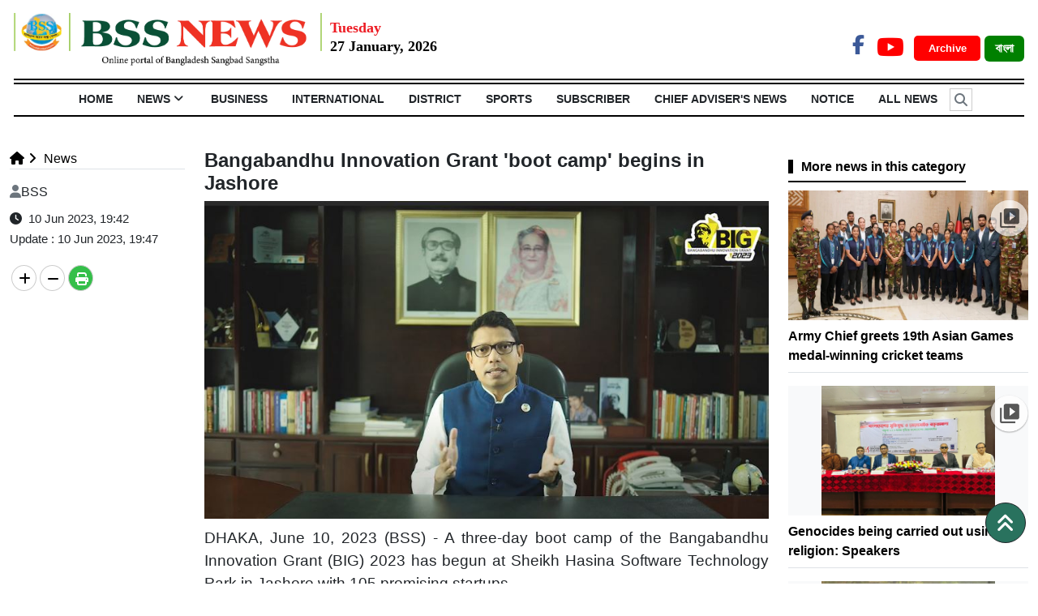

--- FILE ---
content_type: text/html; charset=UTF-8
request_url: https://www.bssnews.net/news/130305
body_size: 93846
content:


<!doctype html>
<html>
    <head>


<title>Bangabandhu Innovation Grant &#039;boot camp&#039; begins in Jashore | News</title>

<meta http-equiv="Content-Type" content="text/html; charset=utf-8" />

<meta http-equiv="X-UA-Compatible" content="IE=edge,chrome=1">

<meta name="viewport" content="width=device-width, initial-scale=1.0">

<meta name="Developed By" content="orangebd.com"/>

<meta name="keywords" content="Most Popular English News, Bangladeshi Newspaper, "/>

<meta name="distribution" content="Global"/>

<meta name="description" content="DHAKA, June 10, 2023 (BSS) - A three-day boot camp of the Bangabandhu Innovation Grant (BIG) 2023 has begun at"/>


<meta name="robots" content="ALL"/>

<meta name="robots" content="index, follow"/>

<meta name="googlebot" content="index, follow"/>


<meta http-equiv="refresh" content="300" />

<meta http-equiv="refresh" content="300"/>
<meta name='dmca-site-verification' content='N1AyUTR5RHB2Nytwb2xGVU1JSEdrdz090' />
<link rel="icon" href="https://www.bssnews.net/favicon.ico?v=5" type="image/x-icon" />

<link rel="image_src" href="https://www.bssnews.net/assets/news_photos/2023/06/10/image-130305-1686404726.jpg" />

<link rel="canonical" href="https://www.bssnews.net/news/130305" />

<style type="text/css">@font-face {font-family:Baloo Da 2;font-style:normal;font-weight:400;src:url(/cf-fonts/v/baloo-da-2/5.0.18/latin/wght/normal.woff2);unicode-range:U+0000-00FF,U+0131,U+0152-0153,U+02BB-02BC,U+02C6,U+02DA,U+02DC,U+0304,U+0308,U+0329,U+2000-206F,U+2074,U+20AC,U+2122,U+2191,U+2193,U+2212,U+2215,U+FEFF,U+FFFD;font-display:swap;}@font-face {font-family:Baloo Da 2;font-style:normal;font-weight:400;src:url(/cf-fonts/v/baloo-da-2/5.0.18/latin-ext/wght/normal.woff2);unicode-range:U+0100-02AF,U+0304,U+0308,U+0329,U+1E00-1E9F,U+1EF2-1EFF,U+2020,U+20A0-20AB,U+20AD-20CF,U+2113,U+2C60-2C7F,U+A720-A7FF;font-display:swap;}@font-face {font-family:Baloo Da 2;font-style:normal;font-weight:400;src:url(/cf-fonts/v/baloo-da-2/5.0.18/bengali/wght/normal.woff2);unicode-range:U+0964-0965,U+0980-09FE,U+1CF7,U+1CFA,U+200C-200D,U+20B9,U+25CC;font-display:swap;}@font-face {font-family:Baloo Da 2;font-style:normal;font-weight:400;src:url(/cf-fonts/v/baloo-da-2/5.0.18/vietnamese/wght/normal.woff2);unicode-range:U+0102-0103,U+0110-0111,U+0128-0129,U+0168-0169,U+01A0-01A1,U+01AF-01B0,U+0300-0301,U+0303-0304,U+0308-0309,U+0323,U+0329,U+1EA0-1EF9,U+20AB;font-display:swap;}@font-face {font-family:Baloo Da 2;font-style:normal;font-weight:500;src:url(/cf-fonts/v/baloo-da-2/5.0.18/latin-ext/wght/normal.woff2);unicode-range:U+0100-02AF,U+0304,U+0308,U+0329,U+1E00-1E9F,U+1EF2-1EFF,U+2020,U+20A0-20AB,U+20AD-20CF,U+2113,U+2C60-2C7F,U+A720-A7FF;font-display:swap;}@font-face {font-family:Baloo Da 2;font-style:normal;font-weight:500;src:url(/cf-fonts/v/baloo-da-2/5.0.18/vietnamese/wght/normal.woff2);unicode-range:U+0102-0103,U+0110-0111,U+0128-0129,U+0168-0169,U+01A0-01A1,U+01AF-01B0,U+0300-0301,U+0303-0304,U+0308-0309,U+0323,U+0329,U+1EA0-1EF9,U+20AB;font-display:swap;}@font-face {font-family:Baloo Da 2;font-style:normal;font-weight:500;src:url(/cf-fonts/v/baloo-da-2/5.0.18/bengali/wght/normal.woff2);unicode-range:U+0964-0965,U+0980-09FE,U+1CF7,U+1CFA,U+200C-200D,U+20B9,U+25CC;font-display:swap;}@font-face {font-family:Baloo Da 2;font-style:normal;font-weight:500;src:url(/cf-fonts/v/baloo-da-2/5.0.18/latin/wght/normal.woff2);unicode-range:U+0000-00FF,U+0131,U+0152-0153,U+02BB-02BC,U+02C6,U+02DA,U+02DC,U+0304,U+0308,U+0329,U+2000-206F,U+2074,U+20AC,U+2122,U+2191,U+2193,U+2212,U+2215,U+FEFF,U+FFFD;font-display:swap;}@font-face {font-family:Baloo Da 2;font-style:normal;font-weight:600;src:url(/cf-fonts/v/baloo-da-2/5.0.18/vietnamese/wght/normal.woff2);unicode-range:U+0102-0103,U+0110-0111,U+0128-0129,U+0168-0169,U+01A0-01A1,U+01AF-01B0,U+0300-0301,U+0303-0304,U+0308-0309,U+0323,U+0329,U+1EA0-1EF9,U+20AB;font-display:swap;}@font-face {font-family:Baloo Da 2;font-style:normal;font-weight:600;src:url(/cf-fonts/v/baloo-da-2/5.0.18/latin-ext/wght/normal.woff2);unicode-range:U+0100-02AF,U+0304,U+0308,U+0329,U+1E00-1E9F,U+1EF2-1EFF,U+2020,U+20A0-20AB,U+20AD-20CF,U+2113,U+2C60-2C7F,U+A720-A7FF;font-display:swap;}@font-face {font-family:Baloo Da 2;font-style:normal;font-weight:600;src:url(/cf-fonts/v/baloo-da-2/5.0.18/latin/wght/normal.woff2);unicode-range:U+0000-00FF,U+0131,U+0152-0153,U+02BB-02BC,U+02C6,U+02DA,U+02DC,U+0304,U+0308,U+0329,U+2000-206F,U+2074,U+20AC,U+2122,U+2191,U+2193,U+2212,U+2215,U+FEFF,U+FFFD;font-display:swap;}@font-face {font-family:Baloo Da 2;font-style:normal;font-weight:600;src:url(/cf-fonts/v/baloo-da-2/5.0.18/bengali/wght/normal.woff2);unicode-range:U+0964-0965,U+0980-09FE,U+1CF7,U+1CFA,U+200C-200D,U+20B9,U+25CC;font-display:swap;}@font-face {font-family:Baloo Da 2;font-style:normal;font-weight:700;src:url(/cf-fonts/v/baloo-da-2/5.0.18/latin-ext/wght/normal.woff2);unicode-range:U+0100-02AF,U+0304,U+0308,U+0329,U+1E00-1E9F,U+1EF2-1EFF,U+2020,U+20A0-20AB,U+20AD-20CF,U+2113,U+2C60-2C7F,U+A720-A7FF;font-display:swap;}@font-face {font-family:Baloo Da 2;font-style:normal;font-weight:700;src:url(/cf-fonts/v/baloo-da-2/5.0.18/vietnamese/wght/normal.woff2);unicode-range:U+0102-0103,U+0110-0111,U+0128-0129,U+0168-0169,U+01A0-01A1,U+01AF-01B0,U+0300-0301,U+0303-0304,U+0308-0309,U+0323,U+0329,U+1EA0-1EF9,U+20AB;font-display:swap;}@font-face {font-family:Baloo Da 2;font-style:normal;font-weight:700;src:url(/cf-fonts/v/baloo-da-2/5.0.18/bengali/wght/normal.woff2);unicode-range:U+0964-0965,U+0980-09FE,U+1CF7,U+1CFA,U+200C-200D,U+20B9,U+25CC;font-display:swap;}@font-face {font-family:Baloo Da 2;font-style:normal;font-weight:700;src:url(/cf-fonts/v/baloo-da-2/5.0.18/latin/wght/normal.woff2);unicode-range:U+0000-00FF,U+0131,U+0152-0153,U+02BB-02BC,U+02C6,U+02DA,U+02DC,U+0304,U+0308,U+0329,U+2000-206F,U+2074,U+20AC,U+2122,U+2191,U+2193,U+2212,U+2215,U+FEFF,U+FFFD;font-display:swap;}@font-face {font-family:Baloo Da 2;font-style:normal;font-weight:800;src:url(/cf-fonts/v/baloo-da-2/5.0.18/bengali/wght/normal.woff2);unicode-range:U+0964-0965,U+0980-09FE,U+1CF7,U+1CFA,U+200C-200D,U+20B9,U+25CC;font-display:swap;}@font-face {font-family:Baloo Da 2;font-style:normal;font-weight:800;src:url(/cf-fonts/v/baloo-da-2/5.0.18/vietnamese/wght/normal.woff2);unicode-range:U+0102-0103,U+0110-0111,U+0128-0129,U+0168-0169,U+01A0-01A1,U+01AF-01B0,U+0300-0301,U+0303-0304,U+0308-0309,U+0323,U+0329,U+1EA0-1EF9,U+20AB;font-display:swap;}@font-face {font-family:Baloo Da 2;font-style:normal;font-weight:800;src:url(/cf-fonts/v/baloo-da-2/5.0.18/latin/wght/normal.woff2);unicode-range:U+0000-00FF,U+0131,U+0152-0153,U+02BB-02BC,U+02C6,U+02DA,U+02DC,U+0304,U+0308,U+0329,U+2000-206F,U+2074,U+20AC,U+2122,U+2191,U+2193,U+2212,U+2215,U+FEFF,U+FFFD;font-display:swap;}@font-face {font-family:Baloo Da 2;font-style:normal;font-weight:800;src:url(/cf-fonts/v/baloo-da-2/5.0.18/latin-ext/wght/normal.woff2);unicode-range:U+0100-02AF,U+0304,U+0308,U+0329,U+1E00-1E9F,U+1EF2-1EFF,U+2020,U+20A0-20AB,U+20AD-20CF,U+2113,U+2C60-2C7F,U+A720-A7FF;font-display:swap;}</style>

<meta property="og:site_name" content="BSS"/><meta property="og:type" content="article"/><meta property="og:title" content="Bangabandhu Innovation Grant &#039;boot camp&#039; begins in Jashore | News" /><meta property="og:description" content="DHAKA, June 10, 2023 (BSS) - A three-day boot camp of the Bangabandhu Innovation Grant (BIG) 2023 has begun at" /><meta property="og:url" content="https://www.bssnews.net/news/130305"/>
		<meta property="og:image" content="https://www.bssnews.net/assets/news_photos/2023/06/10/image-130305-1686404726.jpg"/>

        <meta property="og:image:width" content="600"/><meta property="og:image:height" content="315"/><meta itemscope itemtype="https://www.bssnews.net/news/130305" /><meta itemprop="headline" content="Bangabandhu Innovation Grant &#039;boot camp&#039; begins in Jashore | News" /><meta itemprop="description" content="DHAKA, June 10, 2023 (BSS) - A three-day boot camp of the Bangabandhu Innovation Grant (BIG) 2023 has begun at" /><meta itemprop="image" content="https://www.bssnews.net/assets/news_photos/2023/06/10/image-130305-1686404726.jpg" />


        <meta name="twitter:card" content="summary_large_image">

        <meta name="twitter:url" content="https://www.bssnews.net/news/130305">

        <meta name="twitter:title" content="Bangabandhu Innovation Grant &#039;boot camp&#039; begins in Jashore | News">

        <meta name="twitter:description" content="DHAKA, June 10, 2023 (BSS) - A three-day boot camp of the Bangabandhu Innovation Grant (BIG) 2023 has begun at">

        <meta name="twitter:image" content="https://www.bssnews.net/assets/news_photos/2023/06/10/image-130305-1686404726.jpg">

        <meta name="twitter:creator" content="BSS">
<meta property="fb:app_id" content="281685248903854" />

<script>(function(d, s, id) {

  var js, fjs = d.getElementsByTagName(s)[0];

  if (d.getElementById(id)) return;

  js = d.createElement(s); js.id = id;

  js.src = 'https://connect.facebook.net/en_GB/sdk.js#xfbml=1&version=v2.10';

  fjs.parentNode.insertBefore(js, fjs);

}(document, 'script', 'facebook-jssdk'));</script>



<!-- Global site tag (gtag.js) - Google Analytics -->
<script async src="https://www.googletagmanager.com/gtag/js?id=UA-11223033-1"></script>
<script>
  window.dataLayer = window.dataLayer || [];
  function gtag(){dataLayer.push(arguments);}
  gtag('js', new Date());

  gtag('config', 'UA-11223033-1');
</script>

<script async src="https://platform.twitter.com/widgets.js" charset="utf-8"></script>




<script src="https://ajax.googleapis.com/ajax/libs/jquery/3.4.1/jquery.min.js"></script>
<script src="https://cdnjs.cloudflare.com/ajax/libs/popper.js/1.14.7/umd/popper.min.js"></script>
<script src="https://maxcdn.bootstrapcdn.com/bootstrap/4.3.1/js/bootstrap.min.js"></script>

<script src="https://use.fontawesome.com/49434536cd.js"></script>

<!-- Flexslider JS(body_menu) -->
<script src="https://cdnjs.cloudflare.com/ajax/libs/flexslider/2.7.2/jquery.flexslider-min.js" integrity="sha512-BmoWLYENsSaAfQfHszJM7cLiy9Ml4I0n1YtBQKfx8PaYpZ3SoTXfj3YiDNn0GAdveOCNbK8WqQQYaSb0CMjTHQ==" crossorigin="anonymous"></script>
<!-- Bxslider JS (gallery)-->
<script src="https://cdn.jsdelivr.net/bxslider/4.2.12/jquery.bxslider.min.js"></script>

<script src="/templates/web-view/js/js_calender.js?v=1.0.12"></script>
<script type="text/javascript" src="https://www.bssnews.net/assets/js/lazyload.js?v=1.0.2"></script>

<!--Paste the above code right above the closing </head> of the HTML-->
<!--script type="text/javascript" src="/mCustomScrollbar.concat.min.js" ></script-->
<!--End Valueimpression Header Tags-->
<script type='text/javascript' src='https://platform-api.sharethis.com/js/sharethis.js#property=658159735cb4e300199aaaff&product=sop' async='async'></script>

<script type="text/javascript" src="https://www.bssnews.net/assets/js/isInViewport.jquery.js"></script>

<!-- OneSignal -->
<script src="https://cdn.onesignal.com/sdks/OneSignalSDK.js" async=""></script>
<script>
  window.OneSignal = window.OneSignal || [];
  OneSignal.push(function() {
    OneSignal.init({
      appId: "ed27cc72-f69f-467f-9b8d-4ccf0f75178e",
    });
  });
</script>
<!-- OneSignal -->



<link rel="stylesheet" href="https://cdn.jsdelivr.net/npm/bootstrap@5.2.3/dist/css/bootstrap.min.css">
<link type="text/css" href="https://www.bssnews.net/assets/css/jquery-ui.css" rel="stylesheet" />
<link rel="stylesheet" type="text/css" href="/templates/web-view/css/style.css?v=1.1.28" />
<!-- Flexslider CSS (body_menu)-->
<link rel="stylesheet" href="https://cdnjs.cloudflare.com/ajax/libs/flexslider/2.7.2/flexslider.min.css" integrity="sha512-c7jR/kCnu09ZrAKsWXsI/x9HCO9kkpHw4Ftqhofqs+I2hNxalK5RGwo/IAhW3iqCHIw55wBSSCFlm8JP0sw2Zw==" crossorigin="anonymous" />
<!-- Bxslider CSS (gallery)-->
<link type="text/css" href="/templates/web-view/css/jquery.bxslider.css" rel="stylesheet" />

<link rel="stylesheet" href="/templates/web-view/css/mCustomScrollbar.css" media="all">

<!-- <link rel="stylesheet" href="https://cdnjs.cloudflare.com/ajax/libs/font-awesome/6.2.0/css/all.min.css" /> -->
<link rel="stylesheet" href="https://cdnjs.cloudflare.com/ajax/libs/font-awesome/6.5.0/css/all.min.css" />


<link rel="stylesheet" href="/templates/web-view/css/lightgallery.css" media="all">


    </head>
    <body>
        <div id="fb-root"></div>
        <div id="head-section"> <style>
.bg-darkcyan{background: darkcyan;}
.arch_btn{color: #fff !important;font-size:13px;margin:0 5px;
    padding: 8px 13px 8px 18px;
    border-radius: 5px;font-weight:bold}
.datepart{

}
.site_change_btn{font-weight:bold}
.site_change_btn .btn:hover{background:green !important;}
.Section_social_network a{font-weight: bold;}
</style>
<!-- ======= Header ======= -->
<section id="header">
  <header class="container-fluid">
    <div class="row py-3">
      <div class="col-sm-12 col-md-12 col-lg-9 header pr-0 d-flex">
        <a href="https://www.bssnews.net"><img class="img-fluid" style="height: 65px;_border-left:2px solid #91C73D;_border-right: 2px solid #91C73D;_padding: 0 10px;" src="/templates/web-view/images/bss-logo-en.png"></a>
                <div style="padding:5px 0 0 10px;"><div class="" style="font-size: 18px;color:#ED1C24;font-weight:bold;font-family: Times New Roman;">Tuesday</div><div class="" style="font-size: 18px;color:#000;font-family: Times New Roman;font-weight:bold;line-height: 18px;">27 January, 2026</div></div>      </div>
     
      
      <div class="col-sm-6 col-md-6 col-lg-3 text-right" style="margin-top: 20px;float: right; text-align: right;">
        
        <div class="Section_social_network">
            <ul class="nav">
                <li class="nav-item">
                    <a class="fb-link" href="https://www.facebook.com/bssnewsagency" target="_blank"><i class="fa-brands fa-facebook-f"></i></a></li>                                <li class="nav-item">
                    <a class="youtube-link" href="https://www.youtube.com/@BSSAudioVisual" target="_blank"><i class="fa-brands fa-youtube"></i></a>
                </li>                
            </ul>    
        </div>
        <a href="https://www.bssnews.net/archive" target="_blank" class="bg-red arch_btn">Archive </a>
        <a href="/bangla" class="site_change_btn" target="_blank"><button type="button" class="fw-bold btn bg-green font-12" style="font-family: solaimanlipi;color: #fff;">বাংলা </button></a>
        
        
      </div>
    </div>
  </header>
  <div class="container-fluid">
  <section id="Navbar">
    
        <div class="Section-Nav">
	<ul class="nav nav_list justify-content-center"><li class="nav-item"><a class="nav-link" href="https://www.bssnews.net">HOME</a></li> <li class="nav-item header_li position-relative"><a class="nav-link d-block" class="active" href="https://www.bssnews.net/news">News<i style="display:none" class="fa fa-angle-down down_arrow px-1 font-weight-bold" aria-hidden="true"></i></a><ul class="nav header_child_list header_hover_bottom_menu text-left" style="display:none"><li><a href="https://www.bssnews.net/news/chief-advisers-news">Chief Adviser's News</a></li><li><a href="https://www.bssnews.net/news/100-days-of-interim-government">100 Days of Interim Government</a></li><li><a href="https://www.bssnews.net/news/president">President</a></li><li><a href="https://www.bssnews.net/news/top-news">Top News</a></li><li><a href="https://www.bssnews.net/news/national">National</a></li><li><a href="https://www.bssnews.net/july-uprising">July Uprising</a></li><li><a href="https://www.bssnews.net/news/arts-entertainment">Arts & Entertainment</a></li><li><a href="https://www.bssnews.net/news/education-news">Education News</a></li><li><a href="https://www.bssnews.net/news/health-news">Health News</a></li><li><a href="https://www.bssnews.net/news/climate-change-&-environment">Climate Change & Environment</a></li><li><a href="https://www.bssnews.net/news/science-&-technology">Science & Technology</a></li><li><a href="https://www.bssnews.net/news/weather">Weather</a></li></ul></li><li class="nav-item header_li position-relative"><a class="nav-link d-block"  href="https://www.bssnews.net/business">Business<i style="display:none" class="fa fa-angle-down down_arrow px-1 font-weight-bold" aria-hidden="true"></i></a></li><li class="nav-item header_li position-relative"><a class="nav-link d-block"  href="https://www.bssnews.net/international">International<i style="display:none" class="fa fa-angle-down down_arrow px-1 font-weight-bold" aria-hidden="true"></i></a></li><li class="nav-item header_li position-relative"><a class="nav-link d-block"  href="https://www.bssnews.net/district">District<i style="display:none" class="fa fa-angle-down down_arrow px-1 font-weight-bold" aria-hidden="true"></i></a></li><li class="nav-item header_li position-relative"><a class="nav-link d-block"  href="https://www.bssnews.net/sports">Sports<i style="display:none" class="fa fa-angle-down down_arrow px-1 font-weight-bold" aria-hidden="true"></i></a></li><li class="nav-item header_li position-relative"><a class="nav-link d-block"  href="https://www.bssnews.net/subscriber">Subscriber<i style="display:none" class="fa fa-angle-down down_arrow px-1 font-weight-bold" aria-hidden="true"></i></a></li><li class="nav-item header_li position-relative"><a class="nav-link d-block"  href="https://www.bssnews.net/news">Chief Adviser's News<i style="display:none" class="fa fa-angle-down down_arrow px-1 font-weight-bold" aria-hidden="true"></i></a></li><li class="nav-item"><a class="nav-link" href="https://www.bssnews.net/notice_info">NOTICE</a></li> <li class="nav-item"><a class="nav-link" href="https://www.bssnews.net/all-news">All News</a></li> <li class="nav-item relative ml-2" id="src_icon" style="cursor: pointer;"><i class="fa fa-search search_icon float-left text-muted" aria-hidden="true"></i></li></ul>	 
</div>
<div class="container">

	<div class="search_box pb-3" style="display:none">
        <div class="input-group input-group-lg srch_form">
          <input type="text" name="q"class="form-control srch_keyword"id="srch_keyword"placeholder="Search..."value="" />		<span class="input-group-addon btn-primary"><i class="fa fa-search srch_btn search_button"></i></span>
          <span class="input-group-addon cross_btn btn-danger" style="border-radius: 0px 10px 10px 0;"><i class="fa fa-times" aria-hidden="true"></i></span>
        </div>
    </div>
</div>


<style>
	#src_icon i{padding: 5px 5px;font-weight:bold;
    border: 1px solid #ccc;
    margin: 5px 0;}
	.srch_btn,.cross_btn{padding: 10px;}
	.search_box {
    _width: 1100px;
    display: none;
}
   .search_box span {
    cursor: pointer;padding: 4px 16px;
    background: #eee;
    border: 1px solid #ccc;
}
.search_box .fa-search {
    background: #eee !important;
    padding: 9px 10px;
    border-radius: 50%;
    color: #3a3a3a !important;
    width: 35px;
    height: 35px;
    cursor: pointer;
}
.search_box .fa-times {
    background: #FF0000;
    padding: 10px 12px;
    border-radius: 50%;
    color: #ffffff;
    width: 35px;
    height: 35px;
    cursor: pointer;
}
.search_box .srch_keyword{height:44px !important; margin: 0px !important;}
.search_box .btn-primary:hover {
    color: #fff;
    background-color: #286090;
    border-color: #204d74;
}
.search_box .btn-danger:hover {
    color: #fff;
    background-color: #c9302c !important;
    border-color: #ac2925;
}
</style>    
  </section>
  </div>
</section>

</div>
<style>

.breaking{width: 100%;
    font-size: 16px;
    overflow: hidden;
    z-index: 99;
    width: 100%;
    border-radius: 2px;
    position: relative;}

.breaking_left{font-size: 18px;border-left: 10px solid #d82133;
    display: inline-block;
    padding: 3px 15px;
    color: #000;
    float: left;
    background: #fff;
    position: absolute;
    left: 0px;
    top: 0px;
    z-index: 99;}

.breaking ul{width: 100%;margin: 0px;list-style-type: none;}

.breaking ul li {list-style: none; _padding: 4px;margin: 0 0 0 5px;}

.breaking marquee {float: left;width: 100%;height: 25px;margin-top: 5px;}

.breaking ul li a {

    text-decoration: none;

    color: #fff;

}
.brk_btm{
    width: 1140px;
    position: fixed;
    bottom: 0;
    _left: 0;
    z-index: 9999;}


</style>

     <div class="panel-body">


    


<!--

| DETAILS PAGE CONTENT SETUP

-->

<style type="text/css">

    .breadcrumb{padding: 0;margin-bottom: 0;background: #fff}
    .headline_section h4{font-weight:bold}

</style>

<div class="bg-white">

    <div class="container pt-4 pb-3 mt-3">

        <div class="row">

            <div class="col-lg-9">

                        

                <div id="details_content" class="bottom_border">
<div class="row">
    <div class="col-lg-3">
        <div class="mb-3 border-bottom" id="site_map_dtl">
<style type="text/css">

	.breadcrumb li.dtl_child a,li.child a{color: #000;font-size:16px}

</style>

	<ol class="breadcrumb"><li class="dtl_child"><a href="https://www.bssnews.net"><i class="fa fa-home"></i></a></li><li class="child"><a href="https://www.bssnews.net/news"><i class="fa fa-angle-right"></i></i>&nbsp;News</a></li></ol><!--end breadcrumb--><div class="clr"></div></div>
        <div class="rpt_and_share_block mt-2">
                <div class="rpt_info_section"><div class="rpt_name"><i class="fa fa-user text-secondary mr-2"></i>BSS</div><div class="entry_update mt-1 pt-1"><i class="fa fa-clock-o" aria-hidden="true"></i>&nbsp;&nbsp;10 Jun 2023, 19:42<br><span class="font-weight-bold">Update</span>&nbsp;:&nbsp;10 Jun 2023, 19:47</div>                </div><!--end rpt_info_section-->



                <!-- <div id="related_news"></div> -->
            </div><!--end row-->
        <div class="dtl_share_blk clearfix" style="right: 0"><div class="sharethis-inline-share-buttons text-left"></div>


<div class="clearfix"></div>
<div class="mt-2 pt-2">
    <div class="socialShare">
        <a class="xoom-in"><i class="fa fa-plus fa-md"></i></a>
        <a class="xoom-out"><i class="fa fa-minus fa-md"></i></a>
        <a href="https://www.bssnews.net/news/130305/print" title="Print news" target="_blank" class="print-butn"><i class="fa fa-print fa-md"></i></a>
    </div>
</div>
<style>
/* .st-btn{display: block !important;margin-bottom: 5px;} */
.socialShare{ overflow: hidden;}
.socialShare > a > i {
    position: relative;
    top: 5px; color:#000;
}
.socialShare > a.print-butn > i { color:#fff;}
.socialShare > a {
    border:1px solid #ccc;padding: 0px 8px;
    display: block;
    float: left;
    margin: 2px;
    width: 31px;
    height: 32px;
    text-align: center;
    _background: #666;
    color: #fff;
    border-radius: 50%;
    -moz-border-radius: 50%;
    -webkit-border-radius: 50%;
}
.socialShare > a.print-butn {
    background: #34bf49;
    z-index: 999;
}
.socialShare .print-butn{

}
</style>

<script type="text/javascript">
    var xoom_co = 0, news_hl1 = 20, news_hl2 = 34, news_hl3 = 18, common = 18;
    $('.xoom-in,.xoom-out').css('cursor','pointer');
    $('.xoom-in').on('click', function(){
        if(xoom_co<=10){
            xoom_co = xoom_co + 1; news_hl1 = news_hl1 + 1; news_hl2 = news_hl2 + 1; news_hl3 = news_hl3 + 1; common = common + 1;

            $('#details_content .headline_section > h3').css({
                'font-size' : parseInt(news_hl1) + 'px',
                'line-height' : parseInt(news_hl1 + 4) + 'px'
            });
            $('#details_content .headline_section > h1').css({
                'font-size':parseInt(news_hl2) + 'px',
                'line-height' : parseInt(news_hl2 + 4) + 'px'
            });
            $('#details_content .headline_section > h4').css({
                'font-size':parseInt(news_hl3) + 'px',
                'line-height' : parseInt(news_hl3 + 4) + 'px'
            });
            $('#details_content .dtl_section  p').css({
                //'font-size':parseInt(common) + 'px',
                'cssText':'font-size:'+parseInt(common)+'px !important',
                'line-height' : parseInt(common + 4) + 'px'
            });
            // $('#details_content .news_date_time > p,#details_content .dtl_section p').css({
            //     'font-size':parseInt(common) + 'px',
            //     'line-height' : parseInt(common + 4) + 'px'
            // });
        }
    });
    $('.xoom-out').on('click', function(){
        if(xoom_co>-5){
            xoom_co = xoom_co - 1; news_hl1 = news_hl1 - 1; news_hl2 = news_hl2 - 1; news_hl3 = news_hl3 - 1; common = common - 1;

            $('#details_content .headline_section > h3').css({
                'font-size' : parseInt(news_hl1) + 'px',
                'line-height' : parseInt(news_hl1 + 4) + 'px'
            });
            $('#details_content .headline_section > h1').css({
                'font-size':parseInt(news_hl2) + 'px',
                'line-height' : parseInt(news_hl2 + 4) + 'px'
            });
            $('#details_content .headline_section > h4').css({
                'font-size':parseInt(news_hl3) + 'px',
                'line-height' : parseInt(news_hl3 + 4) + 'px'
            });
            $('#details_content .dtl_section  p').css({
                //'font-size':parseInt(common) + 'px',
                'cssText':'font-size:'+parseInt(common)+'px !important',
                'line-height' : parseInt(common + 4) + 'px'
            });
            $('#details_content .news_date_time > p,#details_content .dtl_section').css({
                'font-size':parseInt(common) + 'px',
                'line-height' : parseInt(common + 4) + 'px'
            });
        }
    });
</script>
</div>
    </div>
    <div class="col-lg-9">
        
<style>
.headline_edit{
    color: red !important;
    font-size: 16px;
    /* background: red; */
    padding: 5px;
    border-radius: 5px;
}
</style>
<div class="headline_content_block post_template-0">
	
    <div class="headline_section mb-2"><h4 class="font-weight-bold">Bangabandhu Innovation Grant 'boot camp' begins in Jashore</h4></div><!--end headline_section-->
</div><!--end headline_content_block-->

<script type="text/javascript">

    var xoom_co = 0, news_hl1 = 20, news_hl2 = 34, news_hl3 = 18, common = 16;

    $('.xoom-in,.xoom-out').css('cursor','pointer');

    $('.xoom-in').on('click', function(){        

        if(xoom_co<=10){

            xoom_co = xoom_co + 1; news_hl1 = news_hl1 + 1; news_hl2 = news_hl2 + 1; news_hl3 = news_hl3 + 1; common = common + 1;



            $('#details_content .headline_section > h3').css({

                'font-size' : parseInt(news_hl1) + 'px',

                'line-height' : parseInt(news_hl1 + 4) + 'px'

            });

            $('#details_content .headline_section > h1').css({

                'font-size':parseInt(news_hl2) + 'px',

                'line-height' : parseInt(news_hl2 + 4) + 'px'

            });

            $('#details_content .headline_section > h4').css({

                'font-size':parseInt(news_hl3) + 'px',

                'line-height' : parseInt(news_hl3 + 4) + 'px'

            });

            $('#details_content .news_date_time > p,#details_content .dtl_section').css({

                'font-size':parseInt(common) + 'px',

                'line-height' : parseInt(common + 4) + 'px'

            });            

        }

    });

    $('.xoom-out').on('click', function(){        

        if(xoom_co>-5){

            xoom_co = xoom_co - 1; news_hl1 = news_hl1 - 1; news_hl2 = news_hl2 - 1; news_hl3 = news_hl3 - 1; common = common - 1;



            $('#details_content .headline_section > h3').css({

                'font-size' : parseInt(news_hl1) + 'px',

                'line-height' : parseInt(news_hl1 + 4) + 'px'

            });

            $('#details_content .headline_section > h1').css({

                'font-size':parseInt(news_hl2) + 'px',

                'line-height' : parseInt(news_hl2 + 4) + 'px'

            });

            $('#details_content .headline_section > h4').css({

                'font-size':parseInt(news_hl3) + 'px',

                'line-height' : parseInt(news_hl3 + 4) + 'px'

            });

            $('#details_content .news_date_time > p,#details_content .dtl_section').css({

                'font-size':parseInt(common) + 'px',

                'line-height' : parseInt(common + 4) + 'px'

            });            

        }

    });

</script>
        <div class="dtl_section" id="dtl_part"><div class="dtl_img_section post_template-0"><div class="img bg-light text-center"><img class="img-fluid detailImg" src="/assets/news_photos/2023/06/10/image-130305-1686404726.jpg" alt="" border="0" /></div></div>

<style>
.detailImg{max-height: 450px;
    width: auto;}
.dtl_img_section img{
	max-width: 100% !important;
}
</style>

        <p>DHAKA, June 10, 2023 (BSS) - A three-day boot camp of the Bangabandhu Innovation Grant (BIG) 2023 has begun at Sheikh Hasina Software Technology Park in Jashore with 105 promising startups.</p>

<p>The Innovation Design and Entrepreneurship Academy (iDEA) Project of the Bangladesh Computer Council (BCC) under the ICT Division is organizing the boot camp with startups selected from the primary screening and online pitching, said Shohag Chandra Das, Communications Consultant for the iDEA Project and Associate Coordinator of BIG 2023.</p>

<p>iDEA Project Director and Joint Secretary Md Altaf Hossain formally inaugurated the three-day boot camp on Friday evening.</p>

<p>Besides, State Minister for ICT Zunaid Ahmed Palak congratulated the participating in a video message in the morning today.</p>

<p><img alt="" border="0" hspace="0" src="[data-uri]" style="border:0px solid black; height:475px; margin-bottom:0px; margin-left:0px; margin-right:0px; margin-top:0px; width:735px" vspace="0" /></p>

<p>&quot;Our goal was to create a startup and innovation ecosystem as well as startup culture in Bangladesh and we are moving towards that goal,&quot; Palak said in his message.</p>

<p>Noting that the response to the BIG-2023 is very positive since about 7,000 startups got registered, he said seven to eight years ago, the term startup was completely new and unknown, but it is now well-known.</p>

<p>iDEA Project Deputy Project Director and Deputy Secretary Dr Md Mizanur Rahman, Senior Consultant of iDEA Project and BIG 2023 Chief Coordinator Siddhartho Goshwami, iDEA Project Consultant and BIG 2023 Technology Associate Coordinator Abul Kalam Ahsanul Azad, Consultant of IT and Support Md Mominul Islam and Research Engineer Md Ashiqul Islam were present on the occasion.</p>

<p>Startups participating in the boot camp will receive mentoring in more than 10 sessions, including startup concept, feasibility, business strategy, technology, and team management from experienced and skilled mentors.</p>

<p>Through these special sessions, popular and experienced corporate professionals of the country will present their different experiences to budding startups or entrepreneurs which will help them establish themselves as successful companies in the future.</p>

<p>&nbsp;</p>

<p>&nbsp;</p>        </div>
        <div class="dtl_share_blk clearfix" style="right: 0"><div class="sharethis-inline-share-buttons text-left"></div>

</div>
            </div>
</div>






<script type="text/javascript">

$('.dtl_section iframe1').each(function(){
        var src = $(this).prop('src').replace('watch?v=','embed/');
        var checkFb = src.indexOf("facebook");
        //console.log('FB: ' + checkFb);

        if(src!=''){

            if(checkFb>=0){

                var uri = src.split('width=');
                var w = parseInt(uri[1]);

                if(w>0){
                    if(w>=560) w = ' width="100%"';
                    else w = ' width="'+w+'"';
                }
                else w = '';

                $(this).replaceWith('<div class="facebook-responsive"><iframe src="' + src + '"'+w+' frameborder="0" allowfullscreen ></iframe></div>');

            } else $(this).replaceWith('<div class="embed-responsive embed-responsive-16by9"><iframe class="embed-responsive-item" src="' + src + '" allowfullscreen></iframe></div>');

        }
    });

	// var w = window.innerWidth;
	// //if(w<640){
	// 	$('.dtl_section img').each(function(){


	// 		$(this).attr('style','width:100%;');



	// 	});



	// //}

    /*$('.dtl_section img').each(function(){
        var win_width = $(window).innerWidth();
        var width = $(this).innerWidth();
        var alt = $(this).prop('alt');
        var src = $(this).prop('src');
        var style = $(this).attr('style');

        if((width>=730 && win_width>730) || (width>=640 && win_width<=640) || (width>=480 && win_width<=480)) width = '100%';

        $(this).replaceWith('<div class="inner_img detailImg" data-src="'+ src +'" data-sub-html="'+ (alt!=''?alt:'Bangabandhu Innovation Grant boot camp begins in Jashore') +'"><img src="'+ src +'" alt="'+ (alt!=''?alt:'Bangabandhu Innovation Grant boot camp begins in Jashore') +'" width="'+ width +'" style="'+ style +'" /><br />  </div>');
    });*/



</script>


<style>
    .dtl_section a{
        color:red;
    }
    .entry_update{font-size: 15px;line-height: 25px;margin-bottom: 10px;}
    #details_content p{text-align: justify;text-align: justify;
    margin: 10px 0;
    font-size: 19px !important;
    line-height: 28px;}
    .dtl_section p img{max-width: 100% !important;
    height: auto !important;}
    .img_caption{
        /* display: none; */
        text-align: center;
        background: #eee;
        padding: 5px;
        font-size: 18px;
    }
</style>

<script>
$(document).ready(function(){
    //$("p img").append(" <div class="bg-light text-center"></div>.");
    $(".dtl_section img").each(function(){
        var content = '<div style="'+$(this).attr('style')+'; max-width:100%; height:auto"><img src="'+$(this).attr('src')+'" alt="'+$(this).attr('alt')+'">';
        if($(this).attr('alt')!='')
            content = content + '<div class="img_caption">'+$(this).attr('alt')+'</div>';
        content = content + '</div>';
        $(this).after(content);
        $(this).remove();
    });

});
</script>
</div>



                
            </div>

            <div class="col-lg-3">

                <style type="text/css">
    .dtl_content_block{text-align:left !important;}
    div.hl a{ font-size: 16px; line-height:20px; color:#000; font-weight:bold; }
	.more_dtl_news img.news_img{height: 160px;width: auto}
	.more_news_vedio{position: absolute; top: 32%; left: 40%;}
    .dtl_more_news_title{display: inline-block;
    padding: 5px 15px;
    background: #6c757d;
    color: #fff;
    margin: 10px 0;}
    .dtl_more_news_hl{
        border-bottom: 2px solid;
        padding-bottom: 5px;
        display: inline-block;
    /* padding: 5px 15px; */
    color: #000;
    margin: 10px 0;
    }
    .dtl_more_news_hl a{
        border-left: 6px solid;
    padding-left: 10px;
    font-weight: bold;
    }
</style>  
    	<div class="row">
            <div class="col-md-12">
                <div  class="dtl_more_news_hl"><a href="https://www.bssnews.net/all-news/news">More news in this category</a></div>
            </div>
        </div>
        <div class="row" style="margin-bottom:5px"><div class="col-md-12"><div class="more_dtl_news border-bottom mb-3"><a href="https://www.bssnews.net/news/165823"><div class="bg-light text-center" ><img alt="Army Chief greets 19th Asian Games medal-winning cricket teams" src="/assets/news_photos/2023/12/31/image-165823-1704044030.jpg" class="img-fluid news_img"><img alt="" src="/templates/web-view/images/vid.png" class="img-fluid vidicon_right_lead"></div></a><div class="hl py-2 height-90"><a href="https://www.bssnews.net/news/165823">Army Chief greets 19th Asian Games medal-winning cricket teams</div></a></div></div><div class="col-md-12"><div class="more_dtl_news border-bottom mb-3"><a href="https://www.bssnews.net/news/165819"><div class="bg-light text-center" ><img alt="Genocides being carried out using religion: Speakers" src="/assets/news_photos/2023/12/31/image-165819-1704035963.jpg" class="img-fluid news_img"><img alt="" src="/templates/web-view/images/vid.png" class="img-fluid vidicon_right_lead"></div></a><div class="hl py-2 height-90"><a href="https://www.bssnews.net/news/165819">Genocides being carried out using religion: Speakers</div></a></div></div><div class="col-md-12"><div class="more_dtl_news border-bottom mb-3"><a href="https://www.bssnews.net/news/165818"><div class="bg-light text-center" ><img alt="National Textbook Festival tomorrow" src="/assets/news_photos/2023/12/31/image-165818-1704035328.jpg" class="img-fluid news_img"><img alt="" src="/templates/web-view/images/vid.png" class="img-fluid vidicon_right_lead"></div></a><div class="hl py-2 height-90"><a href="https://www.bssnews.net/news/165818">National Textbook Festival tomorrow</div></a></div></div><div class="col-md-12"><div class="more_dtl_news border-bottom mb-3"><a href="https://www.bssnews.net/news-flash/165812"><div class="bg-light text-center" ><img alt="BNP supporters also join polls festivity: Hasan" src="/assets/news_photos/2023/12/31/image-165812-1704034367.jpg" class="img-fluid news_img"><img alt="" src="/templates/web-view/images/vid.png" class="img-fluid vidicon_right_lead"></div></a><div class="hl py-2 height-90"><a href="https://www.bssnews.net/news-flash/165812">BNP supporters also join polls festivity: Hasan</div></a></div></div><div class="col-md-12"><div class="more_dtl_news border-bottom mb-3"><a href="https://www.bssnews.net/news/165810"><div class="bg-light text-center" ><img alt="Judgment in labour law violation case against Dr Yunus tomorrow" src="/assets/news_photos/2023/12/31/image-165810-1704034084.jpg" class="img-fluid news_img"><img alt="" src="/templates/web-view/images/vid.png" class="img-fluid vidicon_right_lead"></div></a><div class="hl py-2 height-90"><a href="https://www.bssnews.net/news/165810">Judgment in labour law violation case against Dr Yunus tomorrow</div></a></div></div>        </div>
                

            </div>

        </div>

        <div id="" class="bottom_border">

            
            
        </div>

    </div>

</div>

</div><div class="panel-footer"><style>
.coppy_rt{line-height: 18px;margin-top:0px; font-size: 18px; color: #000}
.foot-log-text{color:#000; font-size:20px;}
</style>
<style>
    footer .menu-link{border-bottom: 0 !important;border-top: 0;}
    .brand_slogan {
    font-size: 11px !important;
}
.footer_right {
    color: orange;
}

footer {
    font-size: .95rem;
    font-weight: 700;
    display: block;
    width: 100%
}


footer .address  p:first-child{
    font-size: 18px
}

footer .address{
    font-size: 17px
}
footer .address p.editors_name{font-size: 19px}

footer .menu-link {
    list-style: none;
    margin: 0;
    padding: 0
}

footer .menu-link li a ,
footer .others-link li a{
    color: #6c757d!important;
    text-decoration:none;
}

footer .menu-link li {
    width: 33%;
    display: inline-block;
    border-left: 1px solid #6c757d;
}

footer .others-link {
    list-style: none;
    margin: 0;
    padding: 0
}

footer .others-link li {

}

footer .social-link {
    list-style: none;
    margin: 0;
    padding: 0
}

footer .social-link li {
    display: inline-block;
    margin: 0 3px;
}

footer .separator {
    position: absolute;
    right: 0;
    top: 0;
    bottom: 0;
    margin: 10px 0;
    width: 2px;
    background: #300
}

footer .footer_btm {
    font-size: 1.2rem;
    text-align: center;
    font-weight: 700;
    margin-bottom: 0
}
.theme-border{}
footer .social-link li.stay_with_us{margin: 0 15px;
  font-size: 18px;}
footer .social-link li a{
  font-size: 25px;
    font-weight: bold;
}
footer .social-link i.fa-facebook-f{color: #3B5998;}
footer .social-link i.fa-twitter{color: #1877F2;}
footer .social-link i.fa-youtube{color: #ff142b;}
footer .social-link i.fa-instagram{color: radial-gradient(circle farthest-corner at 35% 90%, #fec564, transparent 50%), radial-gradient(circle farthest-corner at 0 140%, #fec564, transparent 50%), radial-gradient(ellipse farthest-corner at 0 -25%, #5258cf, transparent 50%), radial-gradient(ellipse farthest-corner at 20% -50%, #5258cf, transparent 50%), radial-gradient(ellipse farthest-corner at 100% 0, #893dc2, transparent 50%), radial-gradient(ellipse farthest-corner at 60% -20%, #893dc2, transparent 50%), radial-gradient(ellipse farthest-corner at 100% 100%, #d9317a, transparent), linear-gradient(#6559ca, #bc318f 30%, #e33f5f 50%, #f77638 70%, #fec66d 100%);}
footer .others-link li a{font-size: 16px;}
</style>

<a href="//www.dmca.com/Protection/Status.aspx?ID=8df64c12-5201-4dc5-aefd-9f9a4fee2bf3" title="DMCA.com Protection Status" class="dmca-badge"> 
<img src ="https://images.dmca.com/Badges/dmca_protected_sml_120n.png?ID=8df64c12-5201-4dc5-aefd-9f9a4fee2bf3"  alt="DMCA.com Protection Status" /></a>
<script src="https://images.dmca.com/Badges/DMCABadgeHelper.min.js"></script>

<footer>
    <div class="py-2 border-secondary border-1 border-top theme-border mt-3">
        <div class="container-fluid">
            <div class="row">
                <div class="col-12 col-md-4">
                    <a class="" href="">
                        <img class="img-fluid logo" style="height: 60px;" src="/templates/web-view/images/bss-logo-en.png" />
                    </a>
                </div>
                <div class="col-12 col-md-4 text-end my-auto">

                    <ul class="social-link">
                        <li class="stay_with_us">Follow us</li>
                        <li><a href="https://www.facebook.com/bssnewsagency" target="_blank" class="py-1 d-inline-block"><i class="fa-brands fa-facebook-f"></i></a></li>
                        <li><a href="https://x.com/BSS_News_Agency" target="_blank" class="py-1 d-inline-block"><i class="fa-brands fa-x-twitter"></i></a></li> 
                        <li><a href="https://www.youtube.com/@BSSAudioVisual" target="_blank" class="py-1 d-inline-block"><i class="fa-brands fa-youtube"></i></a></li>
                        <li><a href="https://www.instagram.com/bss_news_agency" target="_blank" class="py-1 d-inline-block"><i class="fa-brands fa-instagram"></i></a></li>
                        <li><a href="https://www.tiktok.com/@bss.news.agency" target="_blank" class="py-1 d-inline-block"><i class="fa-brands fa-tiktok" style="color: #000"></i></a></li>
                    </ul>
                </div>
                <div class="col-12 col-md-4 text-end my-auto">
                    <a target="_blank" class="" href="https://bss.org.bd/">
                        <img class="img-fluid logo" style="height: 60px;" src="https://www.bssnews.net/templates/mob-view/images/bss.org.bd.jpg" />
                    </a>
                </div>
            </div>
        </div>
    </div>
    <div class="border-secondary border-1 border-top border-bottom theme-border py-3">
        <div class="container-fluid">
            <div class="row">
                <div class="col-12 col-md-5 my-auto">
                    <div class="address">
                                                <p class="editors_name">Managing Director and Chief Editor : Mahbub Morshed</p>
                            Address : 68/2 Purana Paltan, Dhaka 1000
                    </div>

                    <p class="d-inline-block" style="font-size: 16px;margin-top: 15px;font-weight: normal;"><span>Copyright © 2026 BSS. All Rights Reserved.</span></p> 
                </div>
                <div class="col-12 col-md-5 border-end border-secondary">
                    <ul class="menu-link">
                      <li><a href="https://www.bssnews.net/news" style="line-height:30px; font-size:16px; padding:0 15px;">National</a></li><li><a href="https://www.bssnews.net/international" style="line-height:30px; font-size:16px; padding:0 15px;">International</a></li><li><a href="https://www.bssnews.net/district" style="line-height:30px; font-size:16px; padding:0 15px;">District</a></li><li><a href="https://www.bssnews.net/sports" style="line-height:30px; font-size:16px; padding:0 15px;">Sports</a></li><li><a href="https://www.bssnews.net/news" style="line-height:30px; font-size:16px; padding:0 15px;">Education News</a></li>  
             
                    </ul>
                </div>
                <div class="col-12 col-md-2">
                    <ul class="others-link px-4">
                        <li><a href="/about-bss" class="py-1 d-inline-block">About BSS</a></li>
                        <li><a href="/privacy-policy" class="py-1 d-inline-block">Privacy Policy</a></li>
                        <!-- <li><a _href="/terms-conditions" class="py-1 d-inline-block">Terms & Conditions</a></li>
                        <li><a _href="/advertisement" class="py-1 d-inline-block">Advertisement</a></li> -->
                        <li><a href="contact-us/14" class="py-1 d-inline-block" >Contact us</a></li>
                        <!-- <li><a href="/converter" class="py-1 d-inline-block">কনভার্টার</a></li> -->
                    </ul>
                </div>
                
            </div>
        </div>
    </div>
    <div class="border-secondary border-3 border-bottom theme-border py-3 d-none">
        <div class="container-fluid">
            <div class="row">
                <div class="col-12 col-md-12">
                    <div class="footer_btm text-center">
                    <p class="d-inline-block" style="font-size: 16px;"><span>Copyright © 2026 BSS. All Rights Reserved.</span></p> 
                    
                    </div>
                    
                </div>
                
            </div>
        </div>

    </div>
</footer>




<button class="btn btn-outline-dark btn_up" onclick="topFunction()" id="myBtn" title="Go to top"><i class="fa-solid fa-angles-up"></i></button>
<style type="text/css">
.btn_up {
    background: #29725e;
    border-radius: 50px;
    bottom: 50px;
    color: #fff;
    cursor: pointer;
    display: block;
    font-size: 25px;
    height: 50px;
    line-height: 50px;
    position: fixed;
    right: 15px;
    text-align: center;
    width: 50px;
    z-index: 999;
    padding: 0px;
}
  
    .btn-outline-dark:hover {
    color: #fff;
    background-color: #f3151c;
    border-color: #f3151c;
}
.brand_slogan{font-size:9px!important;}
</style>
<script type="text/javascript">
  //Get the button:
mybutton = document.getElementById("myBtn");

// When the user scrolls down 20px from the top of the document, show the button
window.onscroll = function() {scrollFunction()};

function scrollFunction() {
  if (document.body.scrollTop > 20 || document.documentElement.scrollTop > 20) {
    mybutton.style.display = "block";
  } else {
    mybutton.style.display = "none";
  }
}

// When the user clicks on the button, scroll to the top of the document
function topFunction() {
  document.body.scrollTop = 0; // For Safari
  document.documentElement.scrollTop = 0; // For Chrome, Firefox, IE and Opera
}
</script>

</div>                <!-- <div style="position:fixed; top:200px; left:0; background:red; padding:5px 10px; color:#fff;">Beta Version</div>  -->

<script>
    function _search(srchInputElm){
        var srchType = $('[name="srch_type"]').val();
        var keyword = srchInputElm.val().trim().toLowerCase().replace(/\s/g,'+');
        if(keyword==''){
            srchInputElm.css({'background':'#FF9','color':'#444'}).focus()
        }else{
            var URL = 'https://www.bssnews.net/search/?q='+ keyword + (srchType?'&type=' + srchType:''); 
            window.location.href = URL;

        }

    }

	$('.srch_btn').click(function(){
	    _search($(this));
	});
	$('.srch_keyword').keypress(function(e) {
	    var p = e.which;
	    if(p==13) _search($(this));
	});
// $(document).ready(function(){
  
// });

$(document).ready(function(){
    $(window).scroll(function(){
    $("img.lazy").each(function(){
        //if($(this).attr('src')!==null && $(this).attr('src')!==undefined){
            if ($(this).is(':in-viewport')) {
                $(this).attr('src',$(this).attr('data-original'));
            } else {
                
            } 
        //}
    });
  });

$("img.lazy").each(function(){
    $(this).attr('src','/assets/images/lazy-logo.png');
});

    /**

     * SEARCH FUNCTION
     */
    function google_search(srchInputElm){
        var keyword = srchInputElm.val().trim().toLowerCase().replace(/\s/g,'+');
        var rpt='';
        if($('select.adv_src').length){
            rpt = $('select.adv_src').val();
        }
        if(keyword==''){
            srchInputElm.css({'background':'#FF9','color':'#444'}).focus()
        }else{
            var URL = 'https://www.bssnews.net/search/?q='+keyword+'&type='+rpt;//+'&cx='+encodeURIComponent('6808d6176b79b2fa7')+'&cof='+encodeURIComponent('FORID:10')+'&ie=UTF-8&sa=Search'; 
            window.location.href = URL;

        }

    } 

    $('.Section-Nav ul.nav_list li').hover(
        function(){
        
            $(this).find(".header_hover_bottom_menu").show();
            //if($(this).find(".header_hover_bottom_menu").length==1)
            //    $(this).find(".down_arrow").show();
            
        
        }, function(){
            $(this).find(".header_hover_bottom_menu").hide();
            //if($(this).find(".header_hover_bottom_menu").length==1)
            //    $(this).find(".down_arrow").hide()
            
        }
    );

    $('.Section-Nav ul.nav_list li').each(function(){
        $(this).find(".down_arrow").hide();
        if($(this).find(".header_hover_bottom_menu").length==1)
                $(this).find(".down_arrow").show();
    });

    /**
     * SEARCH FUNCTION
     */
    function google_search(srchInputElm){
		var keyword = srchInputElm.val().trim().toLowerCase().replace(/\s/g,'+');
		var rpt='';
        if($('select.adv_src').length){
            rpt = $('select.adv_src').val();
        }
		if(keyword==''){
			srchInputElm.css({'background':'#FF9','color':'#444'}).focus()
		}else{
			var URL = 'https://www.bssnews.net/search/?q='+keyword+'&type='+rpt;//+'&cx='+encodeURIComponent('partner-pub-2223768610047094:9011468279')+'&cof='+encodeURIComponent('FORID:10')+'&ie=UTF-8&sa=Search';
			window.location.href = URL;
		}
	}
	//if($('.srch_keyword').is(':visible')){
		$('.search_button').click(function(){
			google_search($('.srch_keyword'));
		});
		$('.srch_keyword').keypress(function(e) {
			var p = e.which;
			if(p==13) google_search($(this));
		});

        $('.search_button_adv').click(function(){
			google_search($('.srch_keyword_adv'));
		});
		$('.srch_keyword_adv').keypress(function(e) {
			var p = e.which;
			if(p==13) google_search($(this));
		});

	//}

    //if($('.srch_keyword').is(':visible')){
        // $('.search_button').click(function(){
        //     google_search($('.srch_keyword'));
        // });
        // $('.srch_keyword').keypress(function(e) {
        //     var p = e.which;
        //     if(p==13) google_search($(this));
        // });

    //}

    $('#src_icon').click(function(){
        //$('div.main_menu').hide();
        $('div.search_box').show();
    });
    $('.cross_btn').click(function(){
    //$('div.main_menu').show();
    $('div.search_box').hide();
    });


    $('li#all_menu').hover(
        function(){
        
            $('.megaMenuWrapper').show();
            
        
        }, function(){
            $('.megaMenuWrapper').hide();
        }
    );

    
// Sticky function
    $(window).bind('scroll', function() {
    if ($(window).scrollTop() > 120) {
        $('#Navbar').addClass("sticky");
    } else {
        $('#Navbar').removeClass("sticky");
    }
    });

    // site common properties
    $(".media-body").addClass("ml-2");
    //$("img").parent().css({"background": "#eee", "text-align": "center"});
    $(".media_img img").css({"height": "74px", "width": "auto"});
    $(".media_img_small img").css({"height": "65px", "width": "auto"});
    //$(".media_hl h5").css({"height": "74px", "width": "auto"});
});
</script>
    <script defer src="https://static.cloudflareinsights.com/beacon.min.js/vcd15cbe7772f49c399c6a5babf22c1241717689176015" integrity="sha512-ZpsOmlRQV6y907TI0dKBHq9Md29nnaEIPlkf84rnaERnq6zvWvPUqr2ft8M1aS28oN72PdrCzSjY4U6VaAw1EQ==" data-cf-beacon='{"version":"2024.11.0","token":"b613a90a734243b9bd706aafd38bd71a","server_timing":{"name":{"cfCacheStatus":true,"cfEdge":true,"cfExtPri":true,"cfL4":true,"cfOrigin":true,"cfSpeedBrain":true},"location_startswith":null}}' crossorigin="anonymous"></script>
</body>
</html>
<style>
	.smp-regular-but .smp-total-count{ display:none;}
</style>

--- FILE ---
content_type: text/html; charset=UTF-8
request_url: https://www.bssnews.net/templates/web-view/css/jquery.bxslider.css
body_size: 10025
content:


<!doctype html>
<html>
    <head>


<title>https://www.bssnews.net/templates/web-view/css/jquery.bxslider.css | Bangladesh Sangbad Sangstha (BSS)</title>

<meta http-equiv="Content-Type" content="text/html; charset=utf-8" />

<meta http-equiv="X-UA-Compatible" content="IE=edge,chrome=1">

<meta name="viewport" content="width=device-width, initial-scale=1.0">

<meta name="Developed By" content="orangebd.com"/>

<meta name="keywords" content="Most Popular English News, Bangladeshi Newspaper, "/>

<meta name="distribution" content="Global"/>

<meta name="description" content="https://www.bssnews.net/templates/web-view/css/jquery.bxslider.css | Bangladesh Sangbad Sangstha (BSS) is the Fastest Growing Online Bangla News Portal in Bangladesh. It covers the Latest Bangla News, Breaking News, Sports, Education & more."/>


<meta name="robots" content="noindex, nofollow"/>

<meta name="googlebot" content="noindex, nofollow"/>


<meta http-equiv="refresh" content="300" />

<meta http-equiv="refresh" content="300"/>
<meta name='dmca-site-verification' content='N1AyUTR5RHB2Nytwb2xGVU1JSEdrdz090' />
<link rel="icon" href="https://www.bssnews.net/favicon.ico?v=5" type="image/x-icon" />

<link rel="image_src" href="https://www.bssnews.net/facebook-bss.jpg" />

<link rel="canonical" href="https://www.bssnews.net/templates/web-view/css/jquery.bxslider.css" />

<style type="text/css">@font-face {font-family:Baloo Da 2;font-style:normal;font-weight:400;src:url(/cf-fonts/v/baloo-da-2/5.0.18/latin/wght/normal.woff2);unicode-range:U+0000-00FF,U+0131,U+0152-0153,U+02BB-02BC,U+02C6,U+02DA,U+02DC,U+0304,U+0308,U+0329,U+2000-206F,U+2074,U+20AC,U+2122,U+2191,U+2193,U+2212,U+2215,U+FEFF,U+FFFD;font-display:swap;}@font-face {font-family:Baloo Da 2;font-style:normal;font-weight:400;src:url(/cf-fonts/v/baloo-da-2/5.0.18/bengali/wght/normal.woff2);unicode-range:U+0964-0965,U+0980-09FE,U+1CF7,U+1CFA,U+200C-200D,U+20B9,U+25CC;font-display:swap;}@font-face {font-family:Baloo Da 2;font-style:normal;font-weight:400;src:url(/cf-fonts/v/baloo-da-2/5.0.18/latin-ext/wght/normal.woff2);unicode-range:U+0100-02AF,U+0304,U+0308,U+0329,U+1E00-1E9F,U+1EF2-1EFF,U+2020,U+20A0-20AB,U+20AD-20CF,U+2113,U+2C60-2C7F,U+A720-A7FF;font-display:swap;}@font-face {font-family:Baloo Da 2;font-style:normal;font-weight:400;src:url(/cf-fonts/v/baloo-da-2/5.0.18/vietnamese/wght/normal.woff2);unicode-range:U+0102-0103,U+0110-0111,U+0128-0129,U+0168-0169,U+01A0-01A1,U+01AF-01B0,U+0300-0301,U+0303-0304,U+0308-0309,U+0323,U+0329,U+1EA0-1EF9,U+20AB;font-display:swap;}@font-face {font-family:Baloo Da 2;font-style:normal;font-weight:500;src:url(/cf-fonts/v/baloo-da-2/5.0.18/latin-ext/wght/normal.woff2);unicode-range:U+0100-02AF,U+0304,U+0308,U+0329,U+1E00-1E9F,U+1EF2-1EFF,U+2020,U+20A0-20AB,U+20AD-20CF,U+2113,U+2C60-2C7F,U+A720-A7FF;font-display:swap;}@font-face {font-family:Baloo Da 2;font-style:normal;font-weight:500;src:url(/cf-fonts/v/baloo-da-2/5.0.18/vietnamese/wght/normal.woff2);unicode-range:U+0102-0103,U+0110-0111,U+0128-0129,U+0168-0169,U+01A0-01A1,U+01AF-01B0,U+0300-0301,U+0303-0304,U+0308-0309,U+0323,U+0329,U+1EA0-1EF9,U+20AB;font-display:swap;}@font-face {font-family:Baloo Da 2;font-style:normal;font-weight:500;src:url(/cf-fonts/v/baloo-da-2/5.0.18/latin/wght/normal.woff2);unicode-range:U+0000-00FF,U+0131,U+0152-0153,U+02BB-02BC,U+02C6,U+02DA,U+02DC,U+0304,U+0308,U+0329,U+2000-206F,U+2074,U+20AC,U+2122,U+2191,U+2193,U+2212,U+2215,U+FEFF,U+FFFD;font-display:swap;}@font-face {font-family:Baloo Da 2;font-style:normal;font-weight:500;src:url(/cf-fonts/v/baloo-da-2/5.0.18/bengali/wght/normal.woff2);unicode-range:U+0964-0965,U+0980-09FE,U+1CF7,U+1CFA,U+200C-200D,U+20B9,U+25CC;font-display:swap;}@font-face {font-family:Baloo Da 2;font-style:normal;font-weight:600;src:url(/cf-fonts/v/baloo-da-2/5.0.18/bengali/wght/normal.woff2);unicode-range:U+0964-0965,U+0980-09FE,U+1CF7,U+1CFA,U+200C-200D,U+20B9,U+25CC;font-display:swap;}@font-face {font-family:Baloo Da 2;font-style:normal;font-weight:600;src:url(/cf-fonts/v/baloo-da-2/5.0.18/latin-ext/wght/normal.woff2);unicode-range:U+0100-02AF,U+0304,U+0308,U+0329,U+1E00-1E9F,U+1EF2-1EFF,U+2020,U+20A0-20AB,U+20AD-20CF,U+2113,U+2C60-2C7F,U+A720-A7FF;font-display:swap;}@font-face {font-family:Baloo Da 2;font-style:normal;font-weight:600;src:url(/cf-fonts/v/baloo-da-2/5.0.18/vietnamese/wght/normal.woff2);unicode-range:U+0102-0103,U+0110-0111,U+0128-0129,U+0168-0169,U+01A0-01A1,U+01AF-01B0,U+0300-0301,U+0303-0304,U+0308-0309,U+0323,U+0329,U+1EA0-1EF9,U+20AB;font-display:swap;}@font-face {font-family:Baloo Da 2;font-style:normal;font-weight:600;src:url(/cf-fonts/v/baloo-da-2/5.0.18/latin/wght/normal.woff2);unicode-range:U+0000-00FF,U+0131,U+0152-0153,U+02BB-02BC,U+02C6,U+02DA,U+02DC,U+0304,U+0308,U+0329,U+2000-206F,U+2074,U+20AC,U+2122,U+2191,U+2193,U+2212,U+2215,U+FEFF,U+FFFD;font-display:swap;}@font-face {font-family:Baloo Da 2;font-style:normal;font-weight:700;src:url(/cf-fonts/v/baloo-da-2/5.0.18/latin-ext/wght/normal.woff2);unicode-range:U+0100-02AF,U+0304,U+0308,U+0329,U+1E00-1E9F,U+1EF2-1EFF,U+2020,U+20A0-20AB,U+20AD-20CF,U+2113,U+2C60-2C7F,U+A720-A7FF;font-display:swap;}@font-face {font-family:Baloo Da 2;font-style:normal;font-weight:700;src:url(/cf-fonts/v/baloo-da-2/5.0.18/vietnamese/wght/normal.woff2);unicode-range:U+0102-0103,U+0110-0111,U+0128-0129,U+0168-0169,U+01A0-01A1,U+01AF-01B0,U+0300-0301,U+0303-0304,U+0308-0309,U+0323,U+0329,U+1EA0-1EF9,U+20AB;font-display:swap;}@font-face {font-family:Baloo Da 2;font-style:normal;font-weight:700;src:url(/cf-fonts/v/baloo-da-2/5.0.18/bengali/wght/normal.woff2);unicode-range:U+0964-0965,U+0980-09FE,U+1CF7,U+1CFA,U+200C-200D,U+20B9,U+25CC;font-display:swap;}@font-face {font-family:Baloo Da 2;font-style:normal;font-weight:700;src:url(/cf-fonts/v/baloo-da-2/5.0.18/latin/wght/normal.woff2);unicode-range:U+0000-00FF,U+0131,U+0152-0153,U+02BB-02BC,U+02C6,U+02DA,U+02DC,U+0304,U+0308,U+0329,U+2000-206F,U+2074,U+20AC,U+2122,U+2191,U+2193,U+2212,U+2215,U+FEFF,U+FFFD;font-display:swap;}@font-face {font-family:Baloo Da 2;font-style:normal;font-weight:800;src:url(/cf-fonts/v/baloo-da-2/5.0.18/latin-ext/wght/normal.woff2);unicode-range:U+0100-02AF,U+0304,U+0308,U+0329,U+1E00-1E9F,U+1EF2-1EFF,U+2020,U+20A0-20AB,U+20AD-20CF,U+2113,U+2C60-2C7F,U+A720-A7FF;font-display:swap;}@font-face {font-family:Baloo Da 2;font-style:normal;font-weight:800;src:url(/cf-fonts/v/baloo-da-2/5.0.18/bengali/wght/normal.woff2);unicode-range:U+0964-0965,U+0980-09FE,U+1CF7,U+1CFA,U+200C-200D,U+20B9,U+25CC;font-display:swap;}@font-face {font-family:Baloo Da 2;font-style:normal;font-weight:800;src:url(/cf-fonts/v/baloo-da-2/5.0.18/vietnamese/wght/normal.woff2);unicode-range:U+0102-0103,U+0110-0111,U+0128-0129,U+0168-0169,U+01A0-01A1,U+01AF-01B0,U+0300-0301,U+0303-0304,U+0308-0309,U+0323,U+0329,U+1EA0-1EF9,U+20AB;font-display:swap;}@font-face {font-family:Baloo Da 2;font-style:normal;font-weight:800;src:url(/cf-fonts/v/baloo-da-2/5.0.18/latin/wght/normal.woff2);unicode-range:U+0000-00FF,U+0131,U+0152-0153,U+02BB-02BC,U+02C6,U+02DA,U+02DC,U+0304,U+0308,U+0329,U+2000-206F,U+2074,U+20AC,U+2122,U+2191,U+2193,U+2212,U+2215,U+FEFF,U+FFFD;font-display:swap;}</style>

<meta property="og:site_name" content="BSS"/><meta property="og:type" content="article"/><meta property="og:title" content="" /><meta property="og:description" content="" /><meta property="og:url" content="https://www.bssnews.net/templates/web-view/css/jquery.bxslider.css"/>
		<meta property="og:image" content="https://www.bssnews.net/logo.jpg"/>

        <meta property="og:image:width" content="600"/><meta property="og:image:height" content="315"/><meta itemscope itemtype="https://www.bssnews.net/templates/web-view/css/jquery.bxslider.css" /><meta itemprop="headline" content="" /><meta itemprop="description" content="" /><meta itemprop="image" content="https://www.bssnews.net/logo.jpg" />


        <meta name="twitter:card" content="summary_large_image">

        <meta name="twitter:url" content="https://www.bssnews.net/templates/web-view/css/jquery.bxslider.css">

        <meta name="twitter:title" content="">

        <meta name="twitter:description" content="">

        <meta name="twitter:image" content="https://www.bssnews.net/logo.jpg">

        <meta name="twitter:creator" content="BSS">
<meta property="fb:app_id" content="281685248903854" />

<script>(function(d, s, id) {

  var js, fjs = d.getElementsByTagName(s)[0];

  if (d.getElementById(id)) return;

  js = d.createElement(s); js.id = id;

  js.src = 'https://connect.facebook.net/en_GB/sdk.js#xfbml=1&version=v2.10';

  fjs.parentNode.insertBefore(js, fjs);

}(document, 'script', 'facebook-jssdk'));</script>



<!-- Global site tag (gtag.js) - Google Analytics -->
<script async src="https://www.googletagmanager.com/gtag/js?id=UA-11223033-1"></script>
<script>
  window.dataLayer = window.dataLayer || [];
  function gtag(){dataLayer.push(arguments);}
  gtag('js', new Date());

  gtag('config', 'UA-11223033-1');
</script>

<script async src="https://platform.twitter.com/widgets.js" charset="utf-8"></script>




<script src="https://ajax.googleapis.com/ajax/libs/jquery/3.4.1/jquery.min.js"></script>
<script src="https://cdnjs.cloudflare.com/ajax/libs/popper.js/1.14.7/umd/popper.min.js"></script>
<script src="https://maxcdn.bootstrapcdn.com/bootstrap/4.3.1/js/bootstrap.min.js"></script>

<script src="https://use.fontawesome.com/49434536cd.js"></script>

<!-- Flexslider JS(body_menu) -->
<script src="https://cdnjs.cloudflare.com/ajax/libs/flexslider/2.7.2/jquery.flexslider-min.js" integrity="sha512-BmoWLYENsSaAfQfHszJM7cLiy9Ml4I0n1YtBQKfx8PaYpZ3SoTXfj3YiDNn0GAdveOCNbK8WqQQYaSb0CMjTHQ==" crossorigin="anonymous"></script>
<!-- Bxslider JS (gallery)-->
<script src="https://cdn.jsdelivr.net/bxslider/4.2.12/jquery.bxslider.min.js"></script>

<script src="/templates/web-view/js/js_calender.js?v=1.0.12"></script>
<script type="text/javascript" src="https://www.bssnews.net/assets/js/lazyload.js?v=1.0.2"></script>

<!--Paste the above code right above the closing </head> of the HTML-->
<!--script type="text/javascript" src="/mCustomScrollbar.concat.min.js" ></script-->
<!--End Valueimpression Header Tags-->
<script type='text/javascript' src='https://platform-api.sharethis.com/js/sharethis.js#property=658159735cb4e300199aaaff&product=sop' async='async'></script>

<script type="text/javascript" src="https://www.bssnews.net/assets/js/isInViewport.jquery.js"></script>

<!-- OneSignal -->
<script src="https://cdn.onesignal.com/sdks/OneSignalSDK.js" async=""></script>
<script>
  window.OneSignal = window.OneSignal || [];
  OneSignal.push(function() {
    OneSignal.init({
      appId: "ed27cc72-f69f-467f-9b8d-4ccf0f75178e",
    });
  });
</script>
<!-- OneSignal -->



<link rel="stylesheet" href="https://cdn.jsdelivr.net/npm/bootstrap@5.2.3/dist/css/bootstrap.min.css">
<link type="text/css" href="https://www.bssnews.net/assets/css/jquery-ui.css" rel="stylesheet" />
<link rel="stylesheet" type="text/css" href="/templates/web-view/css/style.css?v=1.1.28" />
<!-- Flexslider CSS (body_menu)-->
<link rel="stylesheet" href="https://cdnjs.cloudflare.com/ajax/libs/flexslider/2.7.2/flexslider.min.css" integrity="sha512-c7jR/kCnu09ZrAKsWXsI/x9HCO9kkpHw4Ftqhofqs+I2hNxalK5RGwo/IAhW3iqCHIw55wBSSCFlm8JP0sw2Zw==" crossorigin="anonymous" />
<!-- Bxslider CSS (gallery)-->
<link type="text/css" href="/templates/web-view/css/jquery.bxslider.css" rel="stylesheet" />

<link rel="stylesheet" href="/templates/web-view/css/mCustomScrollbar.css" media="all">

<!-- <link rel="stylesheet" href="https://cdnjs.cloudflare.com/ajax/libs/font-awesome/6.2.0/css/all.min.css" /> -->
<link rel="stylesheet" href="https://cdnjs.cloudflare.com/ajax/libs/font-awesome/6.5.0/css/all.min.css" />


<link rel="stylesheet" href="/templates/web-view/css/lightgallery.css" media="all">


    </head>
    <body>
        <div id="fb-root"></div>
        <div id="head-section"> <style>
.bg-darkcyan{background: darkcyan;}
.arch_btn{color: #fff !important;font-size:13px;margin:0 5px;
    padding: 8px 13px 8px 18px;
    border-radius: 5px;font-weight:bold}
.datepart{

}
.site_change_btn{font-weight:bold}
.site_change_btn .btn:hover{background:green !important;}
.Section_social_network a{font-weight: bold;}
</style>
<!-- ======= Header ======= -->
<section id="header">
  <header class="container-fluid">
    <div class="row py-3">
      <div class="col-sm-12 col-md-12 col-lg-9 header pr-0 d-flex">
        <a href="https://www.bssnews.net"><img class="img-fluid" style="height: 65px;_border-left:2px solid #91C73D;_border-right: 2px solid #91C73D;_padding: 0 10px;" src="/templates/web-view/images/bss-logo-en.png"></a>
                <div style="padding:5px 0 0 10px;"><div class="" style="font-size: 18px;color:#ED1C24;font-weight:bold;font-family: Times New Roman;">Tuesday</div><div class="" style="font-size: 18px;color:#000;font-family: Times New Roman;font-weight:bold;line-height: 18px;">27 January, 2026</div></div>      </div>
     
      
      <div class="col-sm-6 col-md-6 col-lg-3 text-right" style="margin-top: 20px;float: right; text-align: right;">
        
        <div class="Section_social_network">
            <ul class="nav">
                <li class="nav-item">
                    <a class="fb-link" href="https://www.facebook.com/bssnewsagency" target="_blank"><i class="fa-brands fa-facebook-f"></i></a></li>                                <li class="nav-item">
                    <a class="youtube-link" href="https://www.youtube.com/@BSSAudioVisual" target="_blank"><i class="fa-brands fa-youtube"></i></a>
                </li>                
            </ul>    
        </div>
        <a href="https://www.bssnews.net/archive" target="_blank" class="bg-red arch_btn">Archive </a>
        <a href="/bangla" class="site_change_btn" target="_blank"><button type="button" class="fw-bold btn bg-green font-12" style="font-family: solaimanlipi;color: #fff;">বাংলা </button></a>
        
        
      </div>
    </div>
  </header>
  <div class="container-fluid">
  <section id="Navbar">
    
        <div class="Section-Nav">
	<ul class="nav nav_list justify-content-center"><li class="nav-item"><a class="nav-link" href="https://www.bssnews.net">HOME</a></li> <li class="nav-item header_li position-relative"><a class="nav-link d-block"  href="https://www.bssnews.net/news">News<i style="display:none" class="fa fa-angle-down down_arrow px-1 font-weight-bold" aria-hidden="true"></i></a><ul class="nav header_child_list header_hover_bottom_menu text-left" style="display:none"><li><a href="https://www.bssnews.net/news/chief-advisers-news">Chief Adviser's News</a></li><li><a href="https://www.bssnews.net/news/100-days-of-interim-government">100 Days of Interim Government</a></li><li><a href="https://www.bssnews.net/news/president">President</a></li><li><a href="https://www.bssnews.net/news/top-news">Top News</a></li><li><a href="https://www.bssnews.net/news/national">National</a></li><li><a href="https://www.bssnews.net/july-uprising">July Uprising</a></li><li><a href="https://www.bssnews.net/news/arts-entertainment">Arts & Entertainment</a></li><li><a href="https://www.bssnews.net/news/education-news">Education News</a></li><li><a href="https://www.bssnews.net/news/health-news">Health News</a></li><li><a href="https://www.bssnews.net/news/climate-change-&-environment">Climate Change & Environment</a></li><li><a href="https://www.bssnews.net/news/science-&-technology">Science & Technology</a></li><li><a href="https://www.bssnews.net/news/weather">Weather</a></li></ul></li><li class="nav-item header_li position-relative"><a class="nav-link d-block"  href="https://www.bssnews.net/business">Business<i style="display:none" class="fa fa-angle-down down_arrow px-1 font-weight-bold" aria-hidden="true"></i></a></li><li class="nav-item header_li position-relative"><a class="nav-link d-block"  href="https://www.bssnews.net/international">International<i style="display:none" class="fa fa-angle-down down_arrow px-1 font-weight-bold" aria-hidden="true"></i></a></li><li class="nav-item header_li position-relative"><a class="nav-link d-block"  href="https://www.bssnews.net/district">District<i style="display:none" class="fa fa-angle-down down_arrow px-1 font-weight-bold" aria-hidden="true"></i></a></li><li class="nav-item header_li position-relative"><a class="nav-link d-block"  href="https://www.bssnews.net/sports">Sports<i style="display:none" class="fa fa-angle-down down_arrow px-1 font-weight-bold" aria-hidden="true"></i></a></li><li class="nav-item header_li position-relative"><a class="nav-link d-block"  href="https://www.bssnews.net/subscriber">Subscriber<i style="display:none" class="fa fa-angle-down down_arrow px-1 font-weight-bold" aria-hidden="true"></i></a></li><li class="nav-item header_li position-relative"><a class="nav-link d-block"  href="https://www.bssnews.net/news">Chief Adviser's News<i style="display:none" class="fa fa-angle-down down_arrow px-1 font-weight-bold" aria-hidden="true"></i></a></li><li class="nav-item"><a class="nav-link" href="https://www.bssnews.net/notice_info">NOTICE</a></li> <li class="nav-item"><a class="nav-link" href="https://www.bssnews.net/all-news">All News</a></li> <li class="nav-item relative ml-2" id="src_icon" style="cursor: pointer;"><i class="fa fa-search search_icon float-left text-muted" aria-hidden="true"></i></li></ul>	 
</div>
<div class="container">

	<div class="search_box pb-3" style="display:none">
        <div class="input-group input-group-lg srch_form">
          <input type="text" name="q"class="form-control srch_keyword"id="srch_keyword"placeholder="Search..."value="" />		<span class="input-group-addon btn-primary"><i class="fa fa-search srch_btn search_button"></i></span>
          <span class="input-group-addon cross_btn btn-danger" style="border-radius: 0px 10px 10px 0;"><i class="fa fa-times" aria-hidden="true"></i></span>
        </div>
    </div>
</div>


<style>
	#src_icon i{padding: 5px 5px;font-weight:bold;
    border: 1px solid #ccc;
    margin: 5px 0;}
	.srch_btn,.cross_btn{padding: 10px;}
	.search_box {
    _width: 1100px;
    display: none;
}
   .search_box span {
    cursor: pointer;padding: 4px 16px;
    background: #eee;
    border: 1px solid #ccc;
}
.search_box .fa-search {
    background: #eee !important;
    padding: 9px 10px;
    border-radius: 50%;
    color: #3a3a3a !important;
    width: 35px;
    height: 35px;
    cursor: pointer;
}
.search_box .fa-times {
    background: #FF0000;
    padding: 10px 12px;
    border-radius: 50%;
    color: #ffffff;
    width: 35px;
    height: 35px;
    cursor: pointer;
}
.search_box .srch_keyword{height:44px !important; margin: 0px !important;}
.search_box .btn-primary:hover {
    color: #fff;
    background-color: #286090;
    border-color: #204d74;
}
.search_box .btn-danger:hover {
    color: #fff;
    background-color: #c9302c !important;
    border-color: #ac2925;
}
</style>    
  </section>
  </div>
</section>




<div class="container-fluid">



<!-- ======= Headline ======= -->

  <section id="headline">

 

    <div class="headlines">

      <div class="headline_left">

        <p >News Flash</p>

      </div>

      <ul>

        <li>

          <marquee direction="left" speed="normal" scrollamount="5" behavior="scroll" onmouseover="this.stop();"

            onmouseout="this.start();">

            
            <i class="fa fa-square text-danger mx-2 font-10" aria-hidden="true"></i>

            <a href="https://www.bssnews.net/national-parlament-election-2026/355056"> No scope of disorder at polling centers: Sanaullah</a>

        
            <i class="fa fa-square text-danger mx-2 font-10" aria-hidden="true"></i>

            <a href="https://www.bssnews.net/news-flash/354996"> Rent of Ekushey Book Fair reduced by 25pc</a>

        
            <i class="fa fa-square text-danger mx-2 font-10" aria-hidden="true"></i>

            <a href="https://www.bssnews.net/news-flash/354976"> Govt to provide cash incentives to NRBs who facilitate FDI </a>

        
            <i class="fa fa-square text-danger mx-2 font-10" aria-hidden="true"></i>

            <a href="https://www.bssnews.net/news-flash/354947"> Govt promulgates ordinance giving indemnity to July uprising participants </a>

        
            <i class="fa fa-square text-danger mx-2 font-10" aria-hidden="true"></i>

            <a href="https://www.bssnews.net/news-flash/354931"> Italy visa applications suspended worldwide February 11–18 </a>

        
          </marquee>

        </li>

      </ul>

    </div>

 

  </section>

</div>

</div>
<style>

.breaking{width: 100%;
    font-size: 16px;
    overflow: hidden;
    z-index: 99;
    width: 100%;
    border-radius: 2px;
    position: relative;}

.breaking_left{font-size: 18px;border-left: 10px solid #d82133;
    display: inline-block;
    padding: 3px 15px;
    color: #000;
    float: left;
    background: #fff;
    position: absolute;
    left: 0px;
    top: 0px;
    z-index: 99;}

.breaking ul{width: 100%;margin: 0px;list-style-type: none;}

.breaking ul li {list-style: none; _padding: 4px;margin: 0 0 0 5px;}

.breaking marquee {float: left;width: 100%;height: 25px;margin-top: 5px;}

.breaking ul li a {

    text-decoration: none;

    color: #fff;

}
.brk_btm{
    width: 1140px;
    position: fixed;
    bottom: 0;
    _left: 0;
    z-index: 9999;}


</style>

     <div class="panel-body"><!--
| DETAILS PAGE CONTENT SETUP
-->
<div class="container py-3">
<div class="row clearfix">
    <div class="col-sm-9">
        <!--call breadcrumb-->
        <div id="site_map" class="mt">
<style type="text/css">

	.breadcrumb li.dtl_child a,li.child a{color: #000;font-size:16px}

</style>

	<ol class="breadcrumb"></ol><!--end breadcrumb--><div class="clr"></div></div>
        <hr />
        <!--call error_content-->
        <div id="error_content"><div class="row">
    <div class="col-md-12">
		<div class="error_page_msg"><p>The topic you are looking for was not found. We sincerely apologize for the inconvenience.</p><br />
</div>
    </div><!--end col-md-12-->
</div><!--end row--></div>

    </div><!--end .col-sm-8-->

    <div class="col-sm-3 mt">

<div class="tab_block_one">
    <div class="tab_bar_block_new">
        <ul class="list-inline mb-3">
            <li class="active" tabIndex="latest_list_block1">Latest</li>
            <li tabIndex="popular_list_block1">Most Viewed</li>
        </ul>
    </div>
    <div class="list_display_block1 box_shadow" id="latest_list_block1">
        <div id="latestview1">
            <div class="headline-list position-relative">
    
    <div class="d-flex">
        <div class="flex-fill">
            <h5 class="title">
                        Bangladesh committed to developing skilled workforce to meet future challenges: Asif Nazrul            </h5>
        </div>
    </div>
    <div class="clearfix"></div>
                <span class="news_sl">১</span>
                <span class="left_border"></span>
        <a class="link" href="https://www.bssnews.net/news/355079"></a>
</div><div class="news-separator-horizontal-border"></div><div class="headline-list position-relative">
    
    <div class="d-flex">
        <div class="flex-fill">
            <h5 class="title">
                        12 journos injured in terrorist attack in Narsingdi            </h5>
        </div>
    </div>
    <div class="clearfix"></div>
                <span class="news_sl">২</span>
                <span class="left_border"></span>
        <a class="link" href="https://www.bssnews.net/district/355077"></a>
</div><div class="news-separator-horizontal-border"></div><div class="headline-list position-relative">
    
    <div class="d-flex">
        <div class="flex-fill">
            <h5 class="title">
                        Expecting new from past rulers is foolish: Charmonai Pir            </h5>
        </div>
    </div>
    <div class="clearfix"></div>
                <span class="news_sl">৩</span>
                <span class="left_border"></span>
        <a class="link" href="https://www.bssnews.net/others/355076"></a>
</div><div class="news-separator-horizontal-border"></div><div class="headline-list position-relative">
    
    <div class="d-flex">
        <div class="flex-fill">
            <h5 class="title">
                        Govt releases teaser on use of body-worn cameras during polls            </h5>
        </div>
    </div>
    <div class="clearfix"></div>
                <span class="news_sl">৪</span>
                <span class="left_border"></span>
        <a class="link" href="https://www.bssnews.net/others/355073"></a>
</div><div class="news-separator-horizontal-border"></div><div class="headline-list position-relative">
    
    <div class="d-flex">
        <div class="flex-fill">
            <h5 class="title">
                        Touhid mourns death of British jouro Mark Tully            </h5>
        </div>
    </div>
    <div class="clearfix"></div>
                <span class="news_sl">৫</span>
                <span class="left_border"></span>
        <a class="link" href="https://www.bssnews.net/news/355072"></a>
</div><div class="news-separator-horizontal-border"></div><div class="headline-list position-relative">
    
    <div class="d-flex">
        <div class="flex-fill">
            <h5 class="title">
                        I want to build Khulna into a modern city: BNP nominee Manju            </h5>
        </div>
    </div>
    <div class="clearfix"></div>
                <span class="news_sl">৬</span>
                <span class="left_border"></span>
        <a class="link" href="https://www.bssnews.net/district/355068"></a>
</div><div class="news-separator-horizontal-border"></div><div class="headline-list position-relative">
    
    <div class="d-flex">
        <div class="flex-fill">
            <h5 class="title">
                        Weekly tea sale witness moderate demand for various categories            </h5>
        </div>
    </div>
    <div class="clearfix"></div>
                <span class="news_sl">৭</span>
                <span class="left_border"></span>
        <a class="link" href="https://www.bssnews.net/district/355065"></a>
</div><div class="news-separator-horizontal-border"></div><div class="headline-list position-relative">
    
    <div class="d-flex">
        <div class="flex-fill">
            <h5 class="title">
                        3rd coastal water conference concludes with 12-point draft Khulna declaration            </h5>
        </div>
    </div>
    <div class="clearfix"></div>
                <span class="news_sl">৮</span>
                <span class="left_border"></span>
        <a class="link" href="https://www.bssnews.net/others/355064"></a>
</div><div class="news-separator-horizontal-border"></div><div class="headline-list position-relative">
    
    <div class="d-flex">
        <div class="flex-fill">
            <h5 class="title">
                        'Yes' means freedom, 'No' means slavery’: Jamaat Ameer            </h5>
        </div>
    </div>
    <div class="clearfix"></div>
                <span class="news_sl">৯</span>
                <span class="left_border"></span>
        <a class="link" href="https://www.bssnews.net/others/355061"></a>
</div><div class="news-separator-horizontal-border"></div><div class="headline-list position-relative">
    
    <div class="d-flex">
        <div class="flex-fill">
            <h5 class="title">
                        Coast Guard detains two with ganja, yaba in Bagerhat            </h5>
        </div>
    </div>
    <div class="clearfix"></div>
                <span class="news_sl">১০</span>
                <span class="left_border"></span>
        <a class="link" href="https://www.bssnews.net/district/355060"></a>
</div></div><div style="text-align:right"><a class="allNews" href="https://www.bssnews.net/all-news">All-News</a></div>        </div>

        <div class="list_display_block1" id="popular_list_block1">
            <div id="mostview1">
                <div class="headline-list position-relative">
    
    <div class="d-flex">
        <div class="flex-fill">
            <h5 class="title">
                        Lutfey Siddiqi represents Bangladesh at WEF annual meeting in Davos            </h5>
        </div>
    </div>
    <div class="clearfix"></div>
                <span class="news_sl">১</span>
                <span class="left_border"></span>
        <a class="link" href="https://www.bssnews.net/news-flash/354790"></a>
</div><div class="news-separator-horizontal-border"></div><div class="headline-list position-relative">
    
    <div class="d-flex">
        <div class="flex-fill">
            <h5 class="title">
                        BNP to ensure development, security if voted to power: Tarique Rahman            </h5>
        </div>
    </div>
    <div class="clearfix"></div>
                <span class="news_sl">২</span>
                <span class="left_border"></span>
        <a class="link" href="https://www.bssnews.net/national-parlament-election-2026/354728"></a>
</div><div class="news-separator-horizontal-border"></div><div class="headline-list position-relative">
    
    <div class="d-flex">
        <div class="flex-fill">
            <h5 class="title">
                        Nilphamari 1,000-bed hospital will be a major medical hub: CA            </h5>
        </div>
    </div>
    <div class="clearfix"></div>
                <span class="news_sl">৩</span>
                <span class="left_border"></span>
        <a class="link" href="https://www.bssnews.net/news-flash/354809"></a>
</div><div class="news-separator-horizontal-border"></div><div class="headline-list position-relative">
    
    <div class="d-flex">
        <div class="flex-fill">
            <h5 class="title">
                        Campaign for 'Yes' vote in referendum to begin in universities            </h5>
        </div>
    </div>
    <div class="clearfix"></div>
                <span class="news_sl">৪</span>
                <span class="left_border"></span>
        <a class="link" href="https://www.bssnews.net/national-parlament-election-2026/354792"></a>
</div><div class="news-separator-horizontal-border"></div><div class="headline-list position-relative">
    
    <div class="d-flex">
        <div class="flex-fill">
            <h5 class="title">
                        CA for armed forces' role in ensuring free & fair polls            </h5>
        </div>
    </div>
    <div class="clearfix"></div>
                <span class="news_sl">৫</span>
                <span class="left_border"></span>
        <a class="link" href="https://www.bssnews.net/news/354842"></a>
</div><div class="news-separator-horizontal-border"></div><div class="headline-list position-relative">
    
    <div class="d-flex">
        <div class="flex-fill">
            <h5 class="title">
                        Historic winter storm pounds US from south to northeast            </h5>
        </div>
    </div>
    <div class="clearfix"></div>
                <span class="news_sl">৬</span>
                <span class="left_border"></span>
        <a class="link" href="https://www.bssnews.net/news/354775"></a>
</div><div class="news-separator-horizontal-border"></div><div class="headline-list position-relative">
    
    <div class="d-flex">
        <div class="flex-fill">
            <h5 class="title">
                        Cultural Ministry revokes its 'Book Selection Committee'            </h5>
        </div>
    </div>
    <div class="clearfix"></div>
                <span class="news_sl">৭</span>
                <span class="left_border"></span>
        <a class="link" href="https://www.bssnews.net/news-flash/354860"></a>
</div><div class="news-separator-horizontal-border"></div><div class="headline-list position-relative">
    
    <div class="d-flex">
        <div class="flex-fill">
            <h5 class="title">
                        Hasina flees to Delhi after ruining country: Mirza Fakhrul            </h5>
        </div>
    </div>
    <div class="clearfix"></div>
                <span class="news_sl">৮</span>
                <span class="left_border"></span>
        <a class="link" href="https://www.bssnews.net/national-parlament-election-2026/354940"></a>
</div><div class="news-separator-horizontal-border"></div><div class="headline-list position-relative">
    
    <div class="d-flex">
        <div class="flex-fill">
            <h5 class="title">
                        Tobacco, unhealthy food strictly prohibited in educational institutions: DSHE             </h5>
        </div>
    </div>
    <div class="clearfix"></div>
                <span class="news_sl">৯</span>
                <span class="left_border"></span>
        <a class="link" href="https://www.bssnews.net/news-flash/354851"></a>
</div><div class="news-separator-horizontal-border"></div><div class="headline-list position-relative">
    
    <div class="d-flex">
        <div class="flex-fill">
            <h5 class="title">
                        Habibur, 2 others to walk gallows in Chankharpul crimes against humanity case            </h5>
        </div>
    </div>
    <div class="clearfix"></div>
                <span class="news_sl">১০</span>
                <span class="left_border"></span>
        <a class="link" href="https://www.bssnews.net/news-flash/354767"></a>
</div></div>

            <div style="text-align:right"><a class="allNews" href="https://www.bssnews.net/all-news/all-most-viewed-news">All-News</a></div>        </div>
    </div>
<style>
    #latestview1 .sub2-lead-content:last-child,
    #mostview1 .sub2-lead-content:last-child
    {margin-bottom:15px}
    .list_display_block1 h4.title{
        line-height: 25px;
        margin-bottom: 0px;
        padding-left: 2px;
    }
</style>
<script>

    $('.tab_bar_block_new li').on('click',function(){

        if(!$(this).hasClass('active')){

            var tabIndex = $(this).attr('tabIndex');

            $(this).parents('.tab_block_one').find('.tab_bar_block_new li').removeClass('active');

            $(this).addClass('active');

            $(this).parents('.tab_block_one').find('.list_display_block1').hide();

            $(this).parents('.tab_block_one').find('#' + tabIndex).fadeIn();

        }

    });
</script>
<div ></div></div><!--end .col-sm-4-->
</div>
</div>
<meta http-equiv="refresh" content="5;url=https://www.bssnews.net"></div><div class="panel-footer"><style>
.coppy_rt{line-height: 18px;margin-top:0px; font-size: 18px; color: #000}
.foot-log-text{color:#000; font-size:20px;}
</style>
<style>
    footer .menu-link{border-bottom: 0 !important;border-top: 0;}
    .brand_slogan {
    font-size: 11px !important;
}
.footer_right {
    color: orange;
}

footer {
    font-size: .95rem;
    font-weight: 700;
    display: block;
    width: 100%
}


footer .address  p:first-child{
    font-size: 18px
}

footer .address{
    font-size: 17px
}
footer .address p.editors_name{font-size: 19px}

footer .menu-link {
    list-style: none;
    margin: 0;
    padding: 0
}

footer .menu-link li a ,
footer .others-link li a{
    color: #6c757d!important;
    text-decoration:none;
}

footer .menu-link li {
    width: 33%;
    display: inline-block;
    border-left: 1px solid #6c757d;
}

footer .others-link {
    list-style: none;
    margin: 0;
    padding: 0
}

footer .others-link li {

}

footer .social-link {
    list-style: none;
    margin: 0;
    padding: 0
}

footer .social-link li {
    display: inline-block;
    margin: 0 3px;
}

footer .separator {
    position: absolute;
    right: 0;
    top: 0;
    bottom: 0;
    margin: 10px 0;
    width: 2px;
    background: #300
}

footer .footer_btm {
    font-size: 1.2rem;
    text-align: center;
    font-weight: 700;
    margin-bottom: 0
}
.theme-border{}
footer .social-link li.stay_with_us{margin: 0 15px;
  font-size: 18px;}
footer .social-link li a{
  font-size: 25px;
    font-weight: bold;
}
footer .social-link i.fa-facebook-f{color: #3B5998;}
footer .social-link i.fa-twitter{color: #1877F2;}
footer .social-link i.fa-youtube{color: #ff142b;}
footer .social-link i.fa-instagram{color: radial-gradient(circle farthest-corner at 35% 90%, #fec564, transparent 50%), radial-gradient(circle farthest-corner at 0 140%, #fec564, transparent 50%), radial-gradient(ellipse farthest-corner at 0 -25%, #5258cf, transparent 50%), radial-gradient(ellipse farthest-corner at 20% -50%, #5258cf, transparent 50%), radial-gradient(ellipse farthest-corner at 100% 0, #893dc2, transparent 50%), radial-gradient(ellipse farthest-corner at 60% -20%, #893dc2, transparent 50%), radial-gradient(ellipse farthest-corner at 100% 100%, #d9317a, transparent), linear-gradient(#6559ca, #bc318f 30%, #e33f5f 50%, #f77638 70%, #fec66d 100%);}
footer .others-link li a{font-size: 16px;}
</style>

<a href="//www.dmca.com/Protection/Status.aspx?ID=8df64c12-5201-4dc5-aefd-9f9a4fee2bf3" title="DMCA.com Protection Status" class="dmca-badge"> 
<img src ="https://images.dmca.com/Badges/dmca_protected_sml_120n.png?ID=8df64c12-5201-4dc5-aefd-9f9a4fee2bf3"  alt="DMCA.com Protection Status" /></a>
<script src="https://images.dmca.com/Badges/DMCABadgeHelper.min.js"></script>

<footer>
    <div class="py-2 border-secondary border-1 border-top theme-border mt-3">
        <div class="container-fluid">
            <div class="row">
                <div class="col-12 col-md-4">
                    <a class="" href="">
                        <img class="img-fluid logo" style="height: 60px;" src="/templates/web-view/images/bss-logo-en.png" />
                    </a>
                </div>
                <div class="col-12 col-md-4 text-end my-auto">

                    <ul class="social-link">
                        <li class="stay_with_us">Follow us</li>
                        <li><a href="https://www.facebook.com/bssnewsagency" target="_blank" class="py-1 d-inline-block"><i class="fa-brands fa-facebook-f"></i></a></li>
                        <li><a href="https://x.com/BSS_News_Agency" target="_blank" class="py-1 d-inline-block"><i class="fa-brands fa-x-twitter"></i></a></li> 
                        <li><a href="https://www.youtube.com/@BSSAudioVisual" target="_blank" class="py-1 d-inline-block"><i class="fa-brands fa-youtube"></i></a></li>
                        <li><a href="https://www.instagram.com/bss_news_agency" target="_blank" class="py-1 d-inline-block"><i class="fa-brands fa-instagram"></i></a></li>
                        <li><a href="https://www.tiktok.com/@bss.news.agency" target="_blank" class="py-1 d-inline-block"><i class="fa-brands fa-tiktok" style="color: #000"></i></a></li>
                    </ul>
                </div>
                <div class="col-12 col-md-4 text-end my-auto">
                    <a target="_blank" class="" href="https://bss.org.bd/">
                        <img class="img-fluid logo" style="height: 60px;" src="https://www.bssnews.net/templates/mob-view/images/bss.org.bd.jpg" />
                    </a>
                </div>
            </div>
        </div>
    </div>
    <div class="border-secondary border-1 border-top border-bottom theme-border py-3">
        <div class="container-fluid">
            <div class="row">
                <div class="col-12 col-md-5 my-auto">
                    <div class="address">
                                                <p class="editors_name">Managing Director and Chief Editor : Mahbub Morshed</p>
                            Address : 68/2 Purana Paltan, Dhaka 1000
                    </div>

                    <p class="d-inline-block" style="font-size: 16px;margin-top: 15px;font-weight: normal;"><span>Copyright © 2026 BSS. All Rights Reserved.</span></p> 
                </div>
                <div class="col-12 col-md-5 border-end border-secondary">
                    <ul class="menu-link">
                      <li><a href="https://www.bssnews.net/news" style="line-height:30px; font-size:16px; padding:0 15px;">National</a></li><li><a href="https://www.bssnews.net/international" style="line-height:30px; font-size:16px; padding:0 15px;">International</a></li><li><a href="https://www.bssnews.net/district" style="line-height:30px; font-size:16px; padding:0 15px;">District</a></li><li><a href="https://www.bssnews.net/sports" style="line-height:30px; font-size:16px; padding:0 15px;">Sports</a></li><li><a href="https://www.bssnews.net/news" style="line-height:30px; font-size:16px; padding:0 15px;">Education News</a></li>  
             
                    </ul>
                </div>
                <div class="col-12 col-md-2">
                    <ul class="others-link px-4">
                        <li><a href="/about-bss" class="py-1 d-inline-block">About BSS</a></li>
                        <li><a href="/privacy-policy" class="py-1 d-inline-block">Privacy Policy</a></li>
                        <!-- <li><a _href="/terms-conditions" class="py-1 d-inline-block">Terms & Conditions</a></li>
                        <li><a _href="/advertisement" class="py-1 d-inline-block">Advertisement</a></li> -->
                        <li><a href="contact-us/14" class="py-1 d-inline-block" >Contact us</a></li>
                        <!-- <li><a href="/converter" class="py-1 d-inline-block">কনভার্টার</a></li> -->
                    </ul>
                </div>
                
            </div>
        </div>
    </div>
    <div class="border-secondary border-3 border-bottom theme-border py-3 d-none">
        <div class="container-fluid">
            <div class="row">
                <div class="col-12 col-md-12">
                    <div class="footer_btm text-center">
                    <p class="d-inline-block" style="font-size: 16px;"><span>Copyright © 2026 BSS. All Rights Reserved.</span></p> 
                    
                    </div>
                    
                </div>
                
            </div>
        </div>

    </div>
</footer>




<button class="btn btn-outline-dark btn_up" onclick="topFunction()" id="myBtn" title="Go to top"><i class="fa-solid fa-angles-up"></i></button>
<style type="text/css">
.btn_up {
    background: #29725e;
    border-radius: 50px;
    bottom: 50px;
    color: #fff;
    cursor: pointer;
    display: block;
    font-size: 25px;
    height: 50px;
    line-height: 50px;
    position: fixed;
    right: 15px;
    text-align: center;
    width: 50px;
    z-index: 999;
    padding: 0px;
}
  
    .btn-outline-dark:hover {
    color: #fff;
    background-color: #f3151c;
    border-color: #f3151c;
}
.brand_slogan{font-size:9px!important;}
</style>
<script type="text/javascript">
  //Get the button:
mybutton = document.getElementById("myBtn");

// When the user scrolls down 20px from the top of the document, show the button
window.onscroll = function() {scrollFunction()};

function scrollFunction() {
  if (document.body.scrollTop > 20 || document.documentElement.scrollTop > 20) {
    mybutton.style.display = "block";
  } else {
    mybutton.style.display = "none";
  }
}

// When the user clicks on the button, scroll to the top of the document
function topFunction() {
  document.body.scrollTop = 0; // For Safari
  document.documentElement.scrollTop = 0; // For Chrome, Firefox, IE and Opera
}
</script>

</div>                <!-- <div style="position:fixed; top:200px; left:0; background:red; padding:5px 10px; color:#fff;">Beta Version</div>  -->

<script>
    function _search(srchInputElm){
        var srchType = $('[name="srch_type"]').val();
        var keyword = srchInputElm.val().trim().toLowerCase().replace(/\s/g,'+');
        if(keyword==''){
            srchInputElm.css({'background':'#FF9','color':'#444'}).focus()
        }else{
            var URL = 'https://www.bssnews.net/search/?q='+ keyword + (srchType?'&type=' + srchType:''); 
            window.location.href = URL;

        }

    }

	$('.srch_btn').click(function(){
	    _search($(this));
	});
	$('.srch_keyword').keypress(function(e) {
	    var p = e.which;
	    if(p==13) _search($(this));
	});
// $(document).ready(function(){
  
// });

$(document).ready(function(){
    $(window).scroll(function(){
    $("img.lazy").each(function(){
        //if($(this).attr('src')!==null && $(this).attr('src')!==undefined){
            if ($(this).is(':in-viewport')) {
                $(this).attr('src',$(this).attr('data-original'));
            } else {
                
            } 
        //}
    });
  });

$("img.lazy").each(function(){
    $(this).attr('src','/assets/images/lazy-logo.png');
});

    /**

     * SEARCH FUNCTION
     */
    function google_search(srchInputElm){
        var keyword = srchInputElm.val().trim().toLowerCase().replace(/\s/g,'+');
        var rpt='';
        if($('select.adv_src').length){
            rpt = $('select.adv_src').val();
        }
        if(keyword==''){
            srchInputElm.css({'background':'#FF9','color':'#444'}).focus()
        }else{
            var URL = 'https://www.bssnews.net/search/?q='+keyword+'&type='+rpt;//+'&cx='+encodeURIComponent('6808d6176b79b2fa7')+'&cof='+encodeURIComponent('FORID:10')+'&ie=UTF-8&sa=Search'; 
            window.location.href = URL;

        }

    } 

    $('.Section-Nav ul.nav_list li').hover(
        function(){
        
            $(this).find(".header_hover_bottom_menu").show();
            //if($(this).find(".header_hover_bottom_menu").length==1)
            //    $(this).find(".down_arrow").show();
            
        
        }, function(){
            $(this).find(".header_hover_bottom_menu").hide();
            //if($(this).find(".header_hover_bottom_menu").length==1)
            //    $(this).find(".down_arrow").hide()
            
        }
    );

    $('.Section-Nav ul.nav_list li').each(function(){
        $(this).find(".down_arrow").hide();
        if($(this).find(".header_hover_bottom_menu").length==1)
                $(this).find(".down_arrow").show();
    });

    /**
     * SEARCH FUNCTION
     */
    function google_search(srchInputElm){
		var keyword = srchInputElm.val().trim().toLowerCase().replace(/\s/g,'+');
		var rpt='';
        if($('select.adv_src').length){
            rpt = $('select.adv_src').val();
        }
		if(keyword==''){
			srchInputElm.css({'background':'#FF9','color':'#444'}).focus()
		}else{
			var URL = 'https://www.bssnews.net/search/?q='+keyword+'&type='+rpt;//+'&cx='+encodeURIComponent('partner-pub-2223768610047094:9011468279')+'&cof='+encodeURIComponent('FORID:10')+'&ie=UTF-8&sa=Search';
			window.location.href = URL;
		}
	}
	//if($('.srch_keyword').is(':visible')){
		$('.search_button').click(function(){
			google_search($('.srch_keyword'));
		});
		$('.srch_keyword').keypress(function(e) {
			var p = e.which;
			if(p==13) google_search($(this));
		});

        $('.search_button_adv').click(function(){
			google_search($('.srch_keyword_adv'));
		});
		$('.srch_keyword_adv').keypress(function(e) {
			var p = e.which;
			if(p==13) google_search($(this));
		});

	//}

    //if($('.srch_keyword').is(':visible')){
        // $('.search_button').click(function(){
        //     google_search($('.srch_keyword'));
        // });
        // $('.srch_keyword').keypress(function(e) {
        //     var p = e.which;
        //     if(p==13) google_search($(this));
        // });

    //}

    $('#src_icon').click(function(){
        //$('div.main_menu').hide();
        $('div.search_box').show();
    });
    $('.cross_btn').click(function(){
    //$('div.main_menu').show();
    $('div.search_box').hide();
    });


    $('li#all_menu').hover(
        function(){
        
            $('.megaMenuWrapper').show();
            
        
        }, function(){
            $('.megaMenuWrapper').hide();
        }
    );

    
// Sticky function
    $(window).bind('scroll', function() {
    if ($(window).scrollTop() > 120) {
        $('#Navbar').addClass("sticky");
    } else {
        $('#Navbar').removeClass("sticky");
    }
    });

    // site common properties
    $(".media-body").addClass("ml-2");
    //$("img").parent().css({"background": "#eee", "text-align": "center"});
    $(".media_img img").css({"height": "74px", "width": "auto"});
    $(".media_img_small img").css({"height": "65px", "width": "auto"});
    //$(".media_hl h5").css({"height": "74px", "width": "auto"});
});
</script>
    </body>
</html>

--- FILE ---
content_type: text/html; charset=UTF-8
request_url: https://www.bssnews.net/templates/web-view/css/lightgallery.css
body_size: 10047
content:


<!doctype html>
<html>
    <head>


<title>https://www.bssnews.net/templates/web-view/css/lightgallery.css | Bangladesh Sangbad Sangstha (BSS)</title>

<meta http-equiv="Content-Type" content="text/html; charset=utf-8" />

<meta http-equiv="X-UA-Compatible" content="IE=edge,chrome=1">

<meta name="viewport" content="width=device-width, initial-scale=1.0">

<meta name="Developed By" content="orangebd.com"/>

<meta name="keywords" content="Most Popular English News, Bangladeshi Newspaper, "/>

<meta name="distribution" content="Global"/>

<meta name="description" content="https://www.bssnews.net/templates/web-view/css/lightgallery.css | Bangladesh Sangbad Sangstha (BSS) is the Fastest Growing Online Bangla News Portal in Bangladesh. It covers the Latest Bangla News, Breaking News, Sports, Education & more."/>


<meta name="robots" content="noindex, nofollow"/>

<meta name="googlebot" content="noindex, nofollow"/>


<meta http-equiv="refresh" content="300" />

<meta http-equiv="refresh" content="300"/>
<meta name='dmca-site-verification' content='N1AyUTR5RHB2Nytwb2xGVU1JSEdrdz090' />
<link rel="icon" href="https://www.bssnews.net/favicon.ico?v=5" type="image/x-icon" />

<link rel="image_src" href="https://www.bssnews.net/facebook-bss.jpg" />

<link rel="canonical" href="https://www.bssnews.net/templates/web-view/css/lightgallery.css" />

<style type="text/css">@font-face {font-family:Baloo Da 2;font-style:normal;font-weight:400;src:url(/cf-fonts/v/baloo-da-2/5.0.18/vietnamese/wght/normal.woff2);unicode-range:U+0102-0103,U+0110-0111,U+0128-0129,U+0168-0169,U+01A0-01A1,U+01AF-01B0,U+0300-0301,U+0303-0304,U+0308-0309,U+0323,U+0329,U+1EA0-1EF9,U+20AB;font-display:swap;}@font-face {font-family:Baloo Da 2;font-style:normal;font-weight:400;src:url(/cf-fonts/v/baloo-da-2/5.0.18/latin/wght/normal.woff2);unicode-range:U+0000-00FF,U+0131,U+0152-0153,U+02BB-02BC,U+02C6,U+02DA,U+02DC,U+0304,U+0308,U+0329,U+2000-206F,U+2074,U+20AC,U+2122,U+2191,U+2193,U+2212,U+2215,U+FEFF,U+FFFD;font-display:swap;}@font-face {font-family:Baloo Da 2;font-style:normal;font-weight:400;src:url(/cf-fonts/v/baloo-da-2/5.0.18/latin-ext/wght/normal.woff2);unicode-range:U+0100-02AF,U+0304,U+0308,U+0329,U+1E00-1E9F,U+1EF2-1EFF,U+2020,U+20A0-20AB,U+20AD-20CF,U+2113,U+2C60-2C7F,U+A720-A7FF;font-display:swap;}@font-face {font-family:Baloo Da 2;font-style:normal;font-weight:400;src:url(/cf-fonts/v/baloo-da-2/5.0.18/bengali/wght/normal.woff2);unicode-range:U+0964-0965,U+0980-09FE,U+1CF7,U+1CFA,U+200C-200D,U+20B9,U+25CC;font-display:swap;}@font-face {font-family:Baloo Da 2;font-style:normal;font-weight:500;src:url(/cf-fonts/v/baloo-da-2/5.0.18/bengali/wght/normal.woff2);unicode-range:U+0964-0965,U+0980-09FE,U+1CF7,U+1CFA,U+200C-200D,U+20B9,U+25CC;font-display:swap;}@font-face {font-family:Baloo Da 2;font-style:normal;font-weight:500;src:url(/cf-fonts/v/baloo-da-2/5.0.18/latin/wght/normal.woff2);unicode-range:U+0000-00FF,U+0131,U+0152-0153,U+02BB-02BC,U+02C6,U+02DA,U+02DC,U+0304,U+0308,U+0329,U+2000-206F,U+2074,U+20AC,U+2122,U+2191,U+2193,U+2212,U+2215,U+FEFF,U+FFFD;font-display:swap;}@font-face {font-family:Baloo Da 2;font-style:normal;font-weight:500;src:url(/cf-fonts/v/baloo-da-2/5.0.18/vietnamese/wght/normal.woff2);unicode-range:U+0102-0103,U+0110-0111,U+0128-0129,U+0168-0169,U+01A0-01A1,U+01AF-01B0,U+0300-0301,U+0303-0304,U+0308-0309,U+0323,U+0329,U+1EA0-1EF9,U+20AB;font-display:swap;}@font-face {font-family:Baloo Da 2;font-style:normal;font-weight:500;src:url(/cf-fonts/v/baloo-da-2/5.0.18/latin-ext/wght/normal.woff2);unicode-range:U+0100-02AF,U+0304,U+0308,U+0329,U+1E00-1E9F,U+1EF2-1EFF,U+2020,U+20A0-20AB,U+20AD-20CF,U+2113,U+2C60-2C7F,U+A720-A7FF;font-display:swap;}@font-face {font-family:Baloo Da 2;font-style:normal;font-weight:600;src:url(/cf-fonts/v/baloo-da-2/5.0.18/latin-ext/wght/normal.woff2);unicode-range:U+0100-02AF,U+0304,U+0308,U+0329,U+1E00-1E9F,U+1EF2-1EFF,U+2020,U+20A0-20AB,U+20AD-20CF,U+2113,U+2C60-2C7F,U+A720-A7FF;font-display:swap;}@font-face {font-family:Baloo Da 2;font-style:normal;font-weight:600;src:url(/cf-fonts/v/baloo-da-2/5.0.18/vietnamese/wght/normal.woff2);unicode-range:U+0102-0103,U+0110-0111,U+0128-0129,U+0168-0169,U+01A0-01A1,U+01AF-01B0,U+0300-0301,U+0303-0304,U+0308-0309,U+0323,U+0329,U+1EA0-1EF9,U+20AB;font-display:swap;}@font-face {font-family:Baloo Da 2;font-style:normal;font-weight:600;src:url(/cf-fonts/v/baloo-da-2/5.0.18/latin/wght/normal.woff2);unicode-range:U+0000-00FF,U+0131,U+0152-0153,U+02BB-02BC,U+02C6,U+02DA,U+02DC,U+0304,U+0308,U+0329,U+2000-206F,U+2074,U+20AC,U+2122,U+2191,U+2193,U+2212,U+2215,U+FEFF,U+FFFD;font-display:swap;}@font-face {font-family:Baloo Da 2;font-style:normal;font-weight:600;src:url(/cf-fonts/v/baloo-da-2/5.0.18/bengali/wght/normal.woff2);unicode-range:U+0964-0965,U+0980-09FE,U+1CF7,U+1CFA,U+200C-200D,U+20B9,U+25CC;font-display:swap;}@font-face {font-family:Baloo Da 2;font-style:normal;font-weight:700;src:url(/cf-fonts/v/baloo-da-2/5.0.18/bengali/wght/normal.woff2);unicode-range:U+0964-0965,U+0980-09FE,U+1CF7,U+1CFA,U+200C-200D,U+20B9,U+25CC;font-display:swap;}@font-face {font-family:Baloo Da 2;font-style:normal;font-weight:700;src:url(/cf-fonts/v/baloo-da-2/5.0.18/latin-ext/wght/normal.woff2);unicode-range:U+0100-02AF,U+0304,U+0308,U+0329,U+1E00-1E9F,U+1EF2-1EFF,U+2020,U+20A0-20AB,U+20AD-20CF,U+2113,U+2C60-2C7F,U+A720-A7FF;font-display:swap;}@font-face {font-family:Baloo Da 2;font-style:normal;font-weight:700;src:url(/cf-fonts/v/baloo-da-2/5.0.18/latin/wght/normal.woff2);unicode-range:U+0000-00FF,U+0131,U+0152-0153,U+02BB-02BC,U+02C6,U+02DA,U+02DC,U+0304,U+0308,U+0329,U+2000-206F,U+2074,U+20AC,U+2122,U+2191,U+2193,U+2212,U+2215,U+FEFF,U+FFFD;font-display:swap;}@font-face {font-family:Baloo Da 2;font-style:normal;font-weight:700;src:url(/cf-fonts/v/baloo-da-2/5.0.18/vietnamese/wght/normal.woff2);unicode-range:U+0102-0103,U+0110-0111,U+0128-0129,U+0168-0169,U+01A0-01A1,U+01AF-01B0,U+0300-0301,U+0303-0304,U+0308-0309,U+0323,U+0329,U+1EA0-1EF9,U+20AB;font-display:swap;}@font-face {font-family:Baloo Da 2;font-style:normal;font-weight:800;src:url(/cf-fonts/v/baloo-da-2/5.0.18/bengali/wght/normal.woff2);unicode-range:U+0964-0965,U+0980-09FE,U+1CF7,U+1CFA,U+200C-200D,U+20B9,U+25CC;font-display:swap;}@font-face {font-family:Baloo Da 2;font-style:normal;font-weight:800;src:url(/cf-fonts/v/baloo-da-2/5.0.18/latin/wght/normal.woff2);unicode-range:U+0000-00FF,U+0131,U+0152-0153,U+02BB-02BC,U+02C6,U+02DA,U+02DC,U+0304,U+0308,U+0329,U+2000-206F,U+2074,U+20AC,U+2122,U+2191,U+2193,U+2212,U+2215,U+FEFF,U+FFFD;font-display:swap;}@font-face {font-family:Baloo Da 2;font-style:normal;font-weight:800;src:url(/cf-fonts/v/baloo-da-2/5.0.18/latin-ext/wght/normal.woff2);unicode-range:U+0100-02AF,U+0304,U+0308,U+0329,U+1E00-1E9F,U+1EF2-1EFF,U+2020,U+20A0-20AB,U+20AD-20CF,U+2113,U+2C60-2C7F,U+A720-A7FF;font-display:swap;}@font-face {font-family:Baloo Da 2;font-style:normal;font-weight:800;src:url(/cf-fonts/v/baloo-da-2/5.0.18/vietnamese/wght/normal.woff2);unicode-range:U+0102-0103,U+0110-0111,U+0128-0129,U+0168-0169,U+01A0-01A1,U+01AF-01B0,U+0300-0301,U+0303-0304,U+0308-0309,U+0323,U+0329,U+1EA0-1EF9,U+20AB;font-display:swap;}</style>

<meta property="og:site_name" content="BSS"/><meta property="og:type" content="article"/><meta property="og:title" content="" /><meta property="og:description" content="" /><meta property="og:url" content="https://www.bssnews.net/templates/web-view/css/lightgallery.css"/>
		<meta property="og:image" content="https://www.bssnews.net/logo.jpg"/>

        <meta property="og:image:width" content="600"/><meta property="og:image:height" content="315"/><meta itemscope itemtype="https://www.bssnews.net/templates/web-view/css/lightgallery.css" /><meta itemprop="headline" content="" /><meta itemprop="description" content="" /><meta itemprop="image" content="https://www.bssnews.net/logo.jpg" />


        <meta name="twitter:card" content="summary_large_image">

        <meta name="twitter:url" content="https://www.bssnews.net/templates/web-view/css/lightgallery.css">

        <meta name="twitter:title" content="">

        <meta name="twitter:description" content="">

        <meta name="twitter:image" content="https://www.bssnews.net/logo.jpg">

        <meta name="twitter:creator" content="BSS">
<meta property="fb:app_id" content="281685248903854" />

<script>(function(d, s, id) {

  var js, fjs = d.getElementsByTagName(s)[0];

  if (d.getElementById(id)) return;

  js = d.createElement(s); js.id = id;

  js.src = 'https://connect.facebook.net/en_GB/sdk.js#xfbml=1&version=v2.10';

  fjs.parentNode.insertBefore(js, fjs);

}(document, 'script', 'facebook-jssdk'));</script>



<!-- Global site tag (gtag.js) - Google Analytics -->
<script async src="https://www.googletagmanager.com/gtag/js?id=UA-11223033-1"></script>
<script>
  window.dataLayer = window.dataLayer || [];
  function gtag(){dataLayer.push(arguments);}
  gtag('js', new Date());

  gtag('config', 'UA-11223033-1');
</script>

<script async src="https://platform.twitter.com/widgets.js" charset="utf-8"></script>




<script src="https://ajax.googleapis.com/ajax/libs/jquery/3.4.1/jquery.min.js"></script>
<script src="https://cdnjs.cloudflare.com/ajax/libs/popper.js/1.14.7/umd/popper.min.js"></script>
<script src="https://maxcdn.bootstrapcdn.com/bootstrap/4.3.1/js/bootstrap.min.js"></script>

<script src="https://use.fontawesome.com/49434536cd.js"></script>

<!-- Flexslider JS(body_menu) -->
<script src="https://cdnjs.cloudflare.com/ajax/libs/flexslider/2.7.2/jquery.flexslider-min.js" integrity="sha512-BmoWLYENsSaAfQfHszJM7cLiy9Ml4I0n1YtBQKfx8PaYpZ3SoTXfj3YiDNn0GAdveOCNbK8WqQQYaSb0CMjTHQ==" crossorigin="anonymous"></script>
<!-- Bxslider JS (gallery)-->
<script src="https://cdn.jsdelivr.net/bxslider/4.2.12/jquery.bxslider.min.js"></script>

<script src="/templates/web-view/js/js_calender.js?v=1.0.12"></script>
<script type="text/javascript" src="https://www.bssnews.net/assets/js/lazyload.js?v=1.0.2"></script>

<!--Paste the above code right above the closing </head> of the HTML-->
<!--script type="text/javascript" src="/mCustomScrollbar.concat.min.js" ></script-->
<!--End Valueimpression Header Tags-->
<script type='text/javascript' src='https://platform-api.sharethis.com/js/sharethis.js#property=658159735cb4e300199aaaff&product=sop' async='async'></script>

<script type="text/javascript" src="https://www.bssnews.net/assets/js/isInViewport.jquery.js"></script>

<!-- OneSignal -->
<script src="https://cdn.onesignal.com/sdks/OneSignalSDK.js" async=""></script>
<script>
  window.OneSignal = window.OneSignal || [];
  OneSignal.push(function() {
    OneSignal.init({
      appId: "ed27cc72-f69f-467f-9b8d-4ccf0f75178e",
    });
  });
</script>
<!-- OneSignal -->



<link rel="stylesheet" href="https://cdn.jsdelivr.net/npm/bootstrap@5.2.3/dist/css/bootstrap.min.css">
<link type="text/css" href="https://www.bssnews.net/assets/css/jquery-ui.css" rel="stylesheet" />
<link rel="stylesheet" type="text/css" href="/templates/web-view/css/style.css?v=1.1.28" />
<!-- Flexslider CSS (body_menu)-->
<link rel="stylesheet" href="https://cdnjs.cloudflare.com/ajax/libs/flexslider/2.7.2/flexslider.min.css" integrity="sha512-c7jR/kCnu09ZrAKsWXsI/x9HCO9kkpHw4Ftqhofqs+I2hNxalK5RGwo/IAhW3iqCHIw55wBSSCFlm8JP0sw2Zw==" crossorigin="anonymous" />
<!-- Bxslider CSS (gallery)-->
<link type="text/css" href="/templates/web-view/css/jquery.bxslider.css" rel="stylesheet" />

<link rel="stylesheet" href="/templates/web-view/css/mCustomScrollbar.css" media="all">

<!-- <link rel="stylesheet" href="https://cdnjs.cloudflare.com/ajax/libs/font-awesome/6.2.0/css/all.min.css" /> -->
<link rel="stylesheet" href="https://cdnjs.cloudflare.com/ajax/libs/font-awesome/6.5.0/css/all.min.css" />


<link rel="stylesheet" href="/templates/web-view/css/lightgallery.css" media="all">


    </head>
    <body>
        <div id="fb-root"></div>
        <div id="head-section"> <style>
.bg-darkcyan{background: darkcyan;}
.arch_btn{color: #fff !important;font-size:13px;margin:0 5px;
    padding: 8px 13px 8px 18px;
    border-radius: 5px;font-weight:bold}
.datepart{

}
.site_change_btn{font-weight:bold}
.site_change_btn .btn:hover{background:green !important;}
.Section_social_network a{font-weight: bold;}
</style>
<!-- ======= Header ======= -->
<section id="header">
  <header class="container-fluid">
    <div class="row py-3">
      <div class="col-sm-12 col-md-12 col-lg-9 header pr-0 d-flex">
        <a href="https://www.bssnews.net"><img class="img-fluid" style="height: 65px;_border-left:2px solid #91C73D;_border-right: 2px solid #91C73D;_padding: 0 10px;" src="/templates/web-view/images/bss-logo-en.png"></a>
                <div style="padding:5px 0 0 10px;"><div class="" style="font-size: 18px;color:#ED1C24;font-weight:bold;font-family: Times New Roman;">Tuesday</div><div class="" style="font-size: 18px;color:#000;font-family: Times New Roman;font-weight:bold;line-height: 18px;">27 January, 2026</div></div>      </div>
     
      
      <div class="col-sm-6 col-md-6 col-lg-3 text-right" style="margin-top: 20px;float: right; text-align: right;">
        
        <div class="Section_social_network">
            <ul class="nav">
                <li class="nav-item">
                    <a class="fb-link" href="https://www.facebook.com/bssnewsagency" target="_blank"><i class="fa-brands fa-facebook-f"></i></a></li>                                <li class="nav-item">
                    <a class="youtube-link" href="https://www.youtube.com/@BSSAudioVisual" target="_blank"><i class="fa-brands fa-youtube"></i></a>
                </li>                
            </ul>    
        </div>
        <a href="https://www.bssnews.net/archive" target="_blank" class="bg-red arch_btn">Archive </a>
        <a href="/bangla" class="site_change_btn" target="_blank"><button type="button" class="fw-bold btn bg-green font-12" style="font-family: solaimanlipi;color: #fff;">বাংলা </button></a>
        
        
      </div>
    </div>
  </header>
  <div class="container-fluid">
  <section id="Navbar">
    
        <div class="Section-Nav">
	<ul class="nav nav_list justify-content-center"><li class="nav-item"><a class="nav-link" href="https://www.bssnews.net">HOME</a></li> <li class="nav-item header_li position-relative"><a class="nav-link d-block"  href="https://www.bssnews.net/news">News<i style="display:none" class="fa fa-angle-down down_arrow px-1 font-weight-bold" aria-hidden="true"></i></a><ul class="nav header_child_list header_hover_bottom_menu text-left" style="display:none"><li><a href="https://www.bssnews.net/news/chief-advisers-news">Chief Adviser's News</a></li><li><a href="https://www.bssnews.net/news/100-days-of-interim-government">100 Days of Interim Government</a></li><li><a href="https://www.bssnews.net/news/president">President</a></li><li><a href="https://www.bssnews.net/news/top-news">Top News</a></li><li><a href="https://www.bssnews.net/news/national">National</a></li><li><a href="https://www.bssnews.net/july-uprising">July Uprising</a></li><li><a href="https://www.bssnews.net/news/arts-entertainment">Arts & Entertainment</a></li><li><a href="https://www.bssnews.net/news/education-news">Education News</a></li><li><a href="https://www.bssnews.net/news/health-news">Health News</a></li><li><a href="https://www.bssnews.net/news/climate-change-&-environment">Climate Change & Environment</a></li><li><a href="https://www.bssnews.net/news/science-&-technology">Science & Technology</a></li><li><a href="https://www.bssnews.net/news/weather">Weather</a></li></ul></li><li class="nav-item header_li position-relative"><a class="nav-link d-block"  href="https://www.bssnews.net/business">Business<i style="display:none" class="fa fa-angle-down down_arrow px-1 font-weight-bold" aria-hidden="true"></i></a></li><li class="nav-item header_li position-relative"><a class="nav-link d-block"  href="https://www.bssnews.net/international">International<i style="display:none" class="fa fa-angle-down down_arrow px-1 font-weight-bold" aria-hidden="true"></i></a></li><li class="nav-item header_li position-relative"><a class="nav-link d-block"  href="https://www.bssnews.net/district">District<i style="display:none" class="fa fa-angle-down down_arrow px-1 font-weight-bold" aria-hidden="true"></i></a></li><li class="nav-item header_li position-relative"><a class="nav-link d-block"  href="https://www.bssnews.net/sports">Sports<i style="display:none" class="fa fa-angle-down down_arrow px-1 font-weight-bold" aria-hidden="true"></i></a></li><li class="nav-item header_li position-relative"><a class="nav-link d-block"  href="https://www.bssnews.net/subscriber">Subscriber<i style="display:none" class="fa fa-angle-down down_arrow px-1 font-weight-bold" aria-hidden="true"></i></a></li><li class="nav-item header_li position-relative"><a class="nav-link d-block"  href="https://www.bssnews.net/news">Chief Adviser's News<i style="display:none" class="fa fa-angle-down down_arrow px-1 font-weight-bold" aria-hidden="true"></i></a></li><li class="nav-item"><a class="nav-link" href="https://www.bssnews.net/notice_info">NOTICE</a></li> <li class="nav-item"><a class="nav-link" href="https://www.bssnews.net/all-news">All News</a></li> <li class="nav-item relative ml-2" id="src_icon" style="cursor: pointer;"><i class="fa fa-search search_icon float-left text-muted" aria-hidden="true"></i></li></ul>	 
</div>
<div class="container">

	<div class="search_box pb-3" style="display:none">
        <div class="input-group input-group-lg srch_form">
          <input type="text" name="q"class="form-control srch_keyword"id="srch_keyword"placeholder="Search..."value="" />		<span class="input-group-addon btn-primary"><i class="fa fa-search srch_btn search_button"></i></span>
          <span class="input-group-addon cross_btn btn-danger" style="border-radius: 0px 10px 10px 0;"><i class="fa fa-times" aria-hidden="true"></i></span>
        </div>
    </div>
</div>


<style>
	#src_icon i{padding: 5px 5px;font-weight:bold;
    border: 1px solid #ccc;
    margin: 5px 0;}
	.srch_btn,.cross_btn{padding: 10px;}
	.search_box {
    _width: 1100px;
    display: none;
}
   .search_box span {
    cursor: pointer;padding: 4px 16px;
    background: #eee;
    border: 1px solid #ccc;
}
.search_box .fa-search {
    background: #eee !important;
    padding: 9px 10px;
    border-radius: 50%;
    color: #3a3a3a !important;
    width: 35px;
    height: 35px;
    cursor: pointer;
}
.search_box .fa-times {
    background: #FF0000;
    padding: 10px 12px;
    border-radius: 50%;
    color: #ffffff;
    width: 35px;
    height: 35px;
    cursor: pointer;
}
.search_box .srch_keyword{height:44px !important; margin: 0px !important;}
.search_box .btn-primary:hover {
    color: #fff;
    background-color: #286090;
    border-color: #204d74;
}
.search_box .btn-danger:hover {
    color: #fff;
    background-color: #c9302c !important;
    border-color: #ac2925;
}
</style>    
  </section>
  </div>
</section>




<div class="container-fluid">



<!-- ======= Headline ======= -->

  <section id="headline">

 

    <div class="headlines">

      <div class="headline_left">

        <p >News Flash</p>

      </div>

      <ul>

        <li>

          <marquee direction="left" speed="normal" scrollamount="5" behavior="scroll" onmouseover="this.stop();"

            onmouseout="this.start();">

            
            <i class="fa fa-square text-danger mx-2 font-10" aria-hidden="true"></i>

            <a href="https://www.bssnews.net/national-parlament-election-2026/355056"> No scope of disorder at polling centers: Sanaullah</a>

        
            <i class="fa fa-square text-danger mx-2 font-10" aria-hidden="true"></i>

            <a href="https://www.bssnews.net/news-flash/354996"> Rent of Ekushey Book Fair reduced by 25pc</a>

        
            <i class="fa fa-square text-danger mx-2 font-10" aria-hidden="true"></i>

            <a href="https://www.bssnews.net/news-flash/354976"> Govt to provide cash incentives to NRBs who facilitate FDI </a>

        
            <i class="fa fa-square text-danger mx-2 font-10" aria-hidden="true"></i>

            <a href="https://www.bssnews.net/news-flash/354947"> Govt promulgates ordinance giving indemnity to July uprising participants </a>

        
            <i class="fa fa-square text-danger mx-2 font-10" aria-hidden="true"></i>

            <a href="https://www.bssnews.net/news-flash/354931"> Italy visa applications suspended worldwide February 11–18 </a>

        
          </marquee>

        </li>

      </ul>

    </div>

 

  </section>

</div>

</div>
<style>

.breaking{width: 100%;
    font-size: 16px;
    overflow: hidden;
    z-index: 99;
    width: 100%;
    border-radius: 2px;
    position: relative;}

.breaking_left{font-size: 18px;border-left: 10px solid #d82133;
    display: inline-block;
    padding: 3px 15px;
    color: #000;
    float: left;
    background: #fff;
    position: absolute;
    left: 0px;
    top: 0px;
    z-index: 99;}

.breaking ul{width: 100%;margin: 0px;list-style-type: none;}

.breaking ul li {list-style: none; _padding: 4px;margin: 0 0 0 5px;}

.breaking marquee {float: left;width: 100%;height: 25px;margin-top: 5px;}

.breaking ul li a {

    text-decoration: none;

    color: #fff;

}
.brk_btm{
    width: 1140px;
    position: fixed;
    bottom: 0;
    _left: 0;
    z-index: 9999;}


</style>

     <div class="panel-body"><!--
| DETAILS PAGE CONTENT SETUP
-->
<div class="container py-3">
<div class="row clearfix">
    <div class="col-sm-9">
        <!--call breadcrumb-->
        <div id="site_map" class="mt">
<style type="text/css">

	.breadcrumb li.dtl_child a,li.child a{color: #000;font-size:16px}

</style>

	<ol class="breadcrumb"></ol><!--end breadcrumb--><div class="clr"></div></div>
        <hr />
        <!--call error_content-->
        <div id="error_content"><div class="row">
    <div class="col-md-12">
		<div class="error_page_msg"><p>The topic you are looking for was not found. We sincerely apologize for the inconvenience.</p><br />
</div>
    </div><!--end col-md-12-->
</div><!--end row--></div>

    </div><!--end .col-sm-8-->

    <div class="col-sm-3 mt">

<div class="tab_block_one">
    <div class="tab_bar_block_new">
        <ul class="list-inline mb-3">
            <li class="active" tabIndex="latest_list_block1">Latest</li>
            <li tabIndex="popular_list_block1">Most Viewed</li>
        </ul>
    </div>
    <div class="list_display_block1 box_shadow" id="latest_list_block1">
        <div id="latestview1">
            <div class="headline-list position-relative">
    
    <div class="d-flex">
        <div class="flex-fill">
            <h5 class="title">
                        Bangladesh committed to developing skilled workforce to meet future challenges: Asif Nazrul            </h5>
        </div>
    </div>
    <div class="clearfix"></div>
                <span class="news_sl">১</span>
                <span class="left_border"></span>
        <a class="link" href="https://www.bssnews.net/news/355079"></a>
</div><div class="news-separator-horizontal-border"></div><div class="headline-list position-relative">
    
    <div class="d-flex">
        <div class="flex-fill">
            <h5 class="title">
                        12 journos injured in terrorist attack in Narsingdi            </h5>
        </div>
    </div>
    <div class="clearfix"></div>
                <span class="news_sl">২</span>
                <span class="left_border"></span>
        <a class="link" href="https://www.bssnews.net/district/355077"></a>
</div><div class="news-separator-horizontal-border"></div><div class="headline-list position-relative">
    
    <div class="d-flex">
        <div class="flex-fill">
            <h5 class="title">
                        Expecting new from past rulers is foolish: Charmonai Pir            </h5>
        </div>
    </div>
    <div class="clearfix"></div>
                <span class="news_sl">৩</span>
                <span class="left_border"></span>
        <a class="link" href="https://www.bssnews.net/others/355076"></a>
</div><div class="news-separator-horizontal-border"></div><div class="headline-list position-relative">
    
    <div class="d-flex">
        <div class="flex-fill">
            <h5 class="title">
                        Govt releases teaser on use of body-worn cameras during polls            </h5>
        </div>
    </div>
    <div class="clearfix"></div>
                <span class="news_sl">৪</span>
                <span class="left_border"></span>
        <a class="link" href="https://www.bssnews.net/others/355073"></a>
</div><div class="news-separator-horizontal-border"></div><div class="headline-list position-relative">
    
    <div class="d-flex">
        <div class="flex-fill">
            <h5 class="title">
                        Touhid mourns death of British jouro Mark Tully            </h5>
        </div>
    </div>
    <div class="clearfix"></div>
                <span class="news_sl">৫</span>
                <span class="left_border"></span>
        <a class="link" href="https://www.bssnews.net/news/355072"></a>
</div><div class="news-separator-horizontal-border"></div><div class="headline-list position-relative">
    
    <div class="d-flex">
        <div class="flex-fill">
            <h5 class="title">
                        I want to build Khulna into a modern city: BNP nominee Manju            </h5>
        </div>
    </div>
    <div class="clearfix"></div>
                <span class="news_sl">৬</span>
                <span class="left_border"></span>
        <a class="link" href="https://www.bssnews.net/district/355068"></a>
</div><div class="news-separator-horizontal-border"></div><div class="headline-list position-relative">
    
    <div class="d-flex">
        <div class="flex-fill">
            <h5 class="title">
                        Weekly tea sale witness moderate demand for various categories            </h5>
        </div>
    </div>
    <div class="clearfix"></div>
                <span class="news_sl">৭</span>
                <span class="left_border"></span>
        <a class="link" href="https://www.bssnews.net/district/355065"></a>
</div><div class="news-separator-horizontal-border"></div><div class="headline-list position-relative">
    
    <div class="d-flex">
        <div class="flex-fill">
            <h5 class="title">
                        3rd coastal water conference concludes with 12-point draft Khulna declaration            </h5>
        </div>
    </div>
    <div class="clearfix"></div>
                <span class="news_sl">৮</span>
                <span class="left_border"></span>
        <a class="link" href="https://www.bssnews.net/others/355064"></a>
</div><div class="news-separator-horizontal-border"></div><div class="headline-list position-relative">
    
    <div class="d-flex">
        <div class="flex-fill">
            <h5 class="title">
                        'Yes' means freedom, 'No' means slavery’: Jamaat Ameer            </h5>
        </div>
    </div>
    <div class="clearfix"></div>
                <span class="news_sl">৯</span>
                <span class="left_border"></span>
        <a class="link" href="https://www.bssnews.net/others/355061"></a>
</div><div class="news-separator-horizontal-border"></div><div class="headline-list position-relative">
    
    <div class="d-flex">
        <div class="flex-fill">
            <h5 class="title">
                        Coast Guard detains two with ganja, yaba in Bagerhat            </h5>
        </div>
    </div>
    <div class="clearfix"></div>
                <span class="news_sl">১০</span>
                <span class="left_border"></span>
        <a class="link" href="https://www.bssnews.net/district/355060"></a>
</div></div><div style="text-align:right"><a class="allNews" href="https://www.bssnews.net/all-news">All-News</a></div>        </div>

        <div class="list_display_block1" id="popular_list_block1">
            <div id="mostview1">
                <div class="headline-list position-relative">
    
    <div class="d-flex">
        <div class="flex-fill">
            <h5 class="title">
                        Lutfey Siddiqi represents Bangladesh at WEF annual meeting in Davos            </h5>
        </div>
    </div>
    <div class="clearfix"></div>
                <span class="news_sl">১</span>
                <span class="left_border"></span>
        <a class="link" href="https://www.bssnews.net/news-flash/354790"></a>
</div><div class="news-separator-horizontal-border"></div><div class="headline-list position-relative">
    
    <div class="d-flex">
        <div class="flex-fill">
            <h5 class="title">
                        BNP to ensure development, security if voted to power: Tarique Rahman            </h5>
        </div>
    </div>
    <div class="clearfix"></div>
                <span class="news_sl">২</span>
                <span class="left_border"></span>
        <a class="link" href="https://www.bssnews.net/national-parlament-election-2026/354728"></a>
</div><div class="news-separator-horizontal-border"></div><div class="headline-list position-relative">
    
    <div class="d-flex">
        <div class="flex-fill">
            <h5 class="title">
                        Nilphamari 1,000-bed hospital will be a major medical hub: CA            </h5>
        </div>
    </div>
    <div class="clearfix"></div>
                <span class="news_sl">৩</span>
                <span class="left_border"></span>
        <a class="link" href="https://www.bssnews.net/news-flash/354809"></a>
</div><div class="news-separator-horizontal-border"></div><div class="headline-list position-relative">
    
    <div class="d-flex">
        <div class="flex-fill">
            <h5 class="title">
                        Campaign for 'Yes' vote in referendum to begin in universities            </h5>
        </div>
    </div>
    <div class="clearfix"></div>
                <span class="news_sl">৪</span>
                <span class="left_border"></span>
        <a class="link" href="https://www.bssnews.net/national-parlament-election-2026/354792"></a>
</div><div class="news-separator-horizontal-border"></div><div class="headline-list position-relative">
    
    <div class="d-flex">
        <div class="flex-fill">
            <h5 class="title">
                        CA for armed forces' role in ensuring free & fair polls            </h5>
        </div>
    </div>
    <div class="clearfix"></div>
                <span class="news_sl">৫</span>
                <span class="left_border"></span>
        <a class="link" href="https://www.bssnews.net/news/354842"></a>
</div><div class="news-separator-horizontal-border"></div><div class="headline-list position-relative">
    
    <div class="d-flex">
        <div class="flex-fill">
            <h5 class="title">
                        Historic winter storm pounds US from south to northeast            </h5>
        </div>
    </div>
    <div class="clearfix"></div>
                <span class="news_sl">৬</span>
                <span class="left_border"></span>
        <a class="link" href="https://www.bssnews.net/news/354775"></a>
</div><div class="news-separator-horizontal-border"></div><div class="headline-list position-relative">
    
    <div class="d-flex">
        <div class="flex-fill">
            <h5 class="title">
                        Cultural Ministry revokes its 'Book Selection Committee'            </h5>
        </div>
    </div>
    <div class="clearfix"></div>
                <span class="news_sl">৭</span>
                <span class="left_border"></span>
        <a class="link" href="https://www.bssnews.net/news-flash/354860"></a>
</div><div class="news-separator-horizontal-border"></div><div class="headline-list position-relative">
    
    <div class="d-flex">
        <div class="flex-fill">
            <h5 class="title">
                        Hasina flees to Delhi after ruining country: Mirza Fakhrul            </h5>
        </div>
    </div>
    <div class="clearfix"></div>
                <span class="news_sl">৮</span>
                <span class="left_border"></span>
        <a class="link" href="https://www.bssnews.net/national-parlament-election-2026/354940"></a>
</div><div class="news-separator-horizontal-border"></div><div class="headline-list position-relative">
    
    <div class="d-flex">
        <div class="flex-fill">
            <h5 class="title">
                        Tobacco, unhealthy food strictly prohibited in educational institutions: DSHE             </h5>
        </div>
    </div>
    <div class="clearfix"></div>
                <span class="news_sl">৯</span>
                <span class="left_border"></span>
        <a class="link" href="https://www.bssnews.net/news-flash/354851"></a>
</div><div class="news-separator-horizontal-border"></div><div class="headline-list position-relative">
    
    <div class="d-flex">
        <div class="flex-fill">
            <h5 class="title">
                        Habibur, 2 others to walk gallows in Chankharpul crimes against humanity case            </h5>
        </div>
    </div>
    <div class="clearfix"></div>
                <span class="news_sl">১০</span>
                <span class="left_border"></span>
        <a class="link" href="https://www.bssnews.net/news-flash/354767"></a>
</div></div>

            <div style="text-align:right"><a class="allNews" href="https://www.bssnews.net/all-news/all-most-viewed-news">All-News</a></div>        </div>
    </div>
<style>
    #latestview1 .sub2-lead-content:last-child,
    #mostview1 .sub2-lead-content:last-child
    {margin-bottom:15px}
    .list_display_block1 h4.title{
        line-height: 25px;
        margin-bottom: 0px;
        padding-left: 2px;
    }
</style>
<script>

    $('.tab_bar_block_new li').on('click',function(){

        if(!$(this).hasClass('active')){

            var tabIndex = $(this).attr('tabIndex');

            $(this).parents('.tab_block_one').find('.tab_bar_block_new li').removeClass('active');

            $(this).addClass('active');

            $(this).parents('.tab_block_one').find('.list_display_block1').hide();

            $(this).parents('.tab_block_one').find('#' + tabIndex).fadeIn();

        }

    });
</script>
<div ></div></div><!--end .col-sm-4-->
</div>
</div>
<meta http-equiv="refresh" content="5;url=https://www.bssnews.net"></div><div class="panel-footer"><style>
.coppy_rt{line-height: 18px;margin-top:0px; font-size: 18px; color: #000}
.foot-log-text{color:#000; font-size:20px;}
</style>
<style>
    footer .menu-link{border-bottom: 0 !important;border-top: 0;}
    .brand_slogan {
    font-size: 11px !important;
}
.footer_right {
    color: orange;
}

footer {
    font-size: .95rem;
    font-weight: 700;
    display: block;
    width: 100%
}


footer .address  p:first-child{
    font-size: 18px
}

footer .address{
    font-size: 17px
}
footer .address p.editors_name{font-size: 19px}

footer .menu-link {
    list-style: none;
    margin: 0;
    padding: 0
}

footer .menu-link li a ,
footer .others-link li a{
    color: #6c757d!important;
    text-decoration:none;
}

footer .menu-link li {
    width: 33%;
    display: inline-block;
    border-left: 1px solid #6c757d;
}

footer .others-link {
    list-style: none;
    margin: 0;
    padding: 0
}

footer .others-link li {

}

footer .social-link {
    list-style: none;
    margin: 0;
    padding: 0
}

footer .social-link li {
    display: inline-block;
    margin: 0 3px;
}

footer .separator {
    position: absolute;
    right: 0;
    top: 0;
    bottom: 0;
    margin: 10px 0;
    width: 2px;
    background: #300
}

footer .footer_btm {
    font-size: 1.2rem;
    text-align: center;
    font-weight: 700;
    margin-bottom: 0
}
.theme-border{}
footer .social-link li.stay_with_us{margin: 0 15px;
  font-size: 18px;}
footer .social-link li a{
  font-size: 25px;
    font-weight: bold;
}
footer .social-link i.fa-facebook-f{color: #3B5998;}
footer .social-link i.fa-twitter{color: #1877F2;}
footer .social-link i.fa-youtube{color: #ff142b;}
footer .social-link i.fa-instagram{color: radial-gradient(circle farthest-corner at 35% 90%, #fec564, transparent 50%), radial-gradient(circle farthest-corner at 0 140%, #fec564, transparent 50%), radial-gradient(ellipse farthest-corner at 0 -25%, #5258cf, transparent 50%), radial-gradient(ellipse farthest-corner at 20% -50%, #5258cf, transparent 50%), radial-gradient(ellipse farthest-corner at 100% 0, #893dc2, transparent 50%), radial-gradient(ellipse farthest-corner at 60% -20%, #893dc2, transparent 50%), radial-gradient(ellipse farthest-corner at 100% 100%, #d9317a, transparent), linear-gradient(#6559ca, #bc318f 30%, #e33f5f 50%, #f77638 70%, #fec66d 100%);}
footer .others-link li a{font-size: 16px;}
</style>

<a href="//www.dmca.com/Protection/Status.aspx?ID=8df64c12-5201-4dc5-aefd-9f9a4fee2bf3" title="DMCA.com Protection Status" class="dmca-badge"> 
<img src ="https://images.dmca.com/Badges/dmca_protected_sml_120n.png?ID=8df64c12-5201-4dc5-aefd-9f9a4fee2bf3"  alt="DMCA.com Protection Status" /></a>
<script src="https://images.dmca.com/Badges/DMCABadgeHelper.min.js"></script>

<footer>
    <div class="py-2 border-secondary border-1 border-top theme-border mt-3">
        <div class="container-fluid">
            <div class="row">
                <div class="col-12 col-md-4">
                    <a class="" href="">
                        <img class="img-fluid logo" style="height: 60px;" src="/templates/web-view/images/bss-logo-en.png" />
                    </a>
                </div>
                <div class="col-12 col-md-4 text-end my-auto">

                    <ul class="social-link">
                        <li class="stay_with_us">Follow us</li>
                        <li><a href="https://www.facebook.com/bssnewsagency" target="_blank" class="py-1 d-inline-block"><i class="fa-brands fa-facebook-f"></i></a></li>
                        <li><a href="https://x.com/BSS_News_Agency" target="_blank" class="py-1 d-inline-block"><i class="fa-brands fa-x-twitter"></i></a></li> 
                        <li><a href="https://www.youtube.com/@BSSAudioVisual" target="_blank" class="py-1 d-inline-block"><i class="fa-brands fa-youtube"></i></a></li>
                        <li><a href="https://www.instagram.com/bss_news_agency" target="_blank" class="py-1 d-inline-block"><i class="fa-brands fa-instagram"></i></a></li>
                        <li><a href="https://www.tiktok.com/@bss.news.agency" target="_blank" class="py-1 d-inline-block"><i class="fa-brands fa-tiktok" style="color: #000"></i></a></li>
                    </ul>
                </div>
                <div class="col-12 col-md-4 text-end my-auto">
                    <a target="_blank" class="" href="https://bss.org.bd/">
                        <img class="img-fluid logo" style="height: 60px;" src="https://www.bssnews.net/templates/mob-view/images/bss.org.bd.jpg" />
                    </a>
                </div>
            </div>
        </div>
    </div>
    <div class="border-secondary border-1 border-top border-bottom theme-border py-3">
        <div class="container-fluid">
            <div class="row">
                <div class="col-12 col-md-5 my-auto">
                    <div class="address">
                                                <p class="editors_name">Managing Director and Chief Editor : Mahbub Morshed</p>
                            Address : 68/2 Purana Paltan, Dhaka 1000
                    </div>

                    <p class="d-inline-block" style="font-size: 16px;margin-top: 15px;font-weight: normal;"><span>Copyright © 2026 BSS. All Rights Reserved.</span></p> 
                </div>
                <div class="col-12 col-md-5 border-end border-secondary">
                    <ul class="menu-link">
                      <li><a href="https://www.bssnews.net/news" style="line-height:30px; font-size:16px; padding:0 15px;">National</a></li><li><a href="https://www.bssnews.net/international" style="line-height:30px; font-size:16px; padding:0 15px;">International</a></li><li><a href="https://www.bssnews.net/district" style="line-height:30px; font-size:16px; padding:0 15px;">District</a></li><li><a href="https://www.bssnews.net/sports" style="line-height:30px; font-size:16px; padding:0 15px;">Sports</a></li><li><a href="https://www.bssnews.net/news" style="line-height:30px; font-size:16px; padding:0 15px;">Education News</a></li>  
             
                    </ul>
                </div>
                <div class="col-12 col-md-2">
                    <ul class="others-link px-4">
                        <li><a href="/about-bss" class="py-1 d-inline-block">About BSS</a></li>
                        <li><a href="/privacy-policy" class="py-1 d-inline-block">Privacy Policy</a></li>
                        <!-- <li><a _href="/terms-conditions" class="py-1 d-inline-block">Terms & Conditions</a></li>
                        <li><a _href="/advertisement" class="py-1 d-inline-block">Advertisement</a></li> -->
                        <li><a href="contact-us/14" class="py-1 d-inline-block" >Contact us</a></li>
                        <!-- <li><a href="/converter" class="py-1 d-inline-block">কনভার্টার</a></li> -->
                    </ul>
                </div>
                
            </div>
        </div>
    </div>
    <div class="border-secondary border-3 border-bottom theme-border py-3 d-none">
        <div class="container-fluid">
            <div class="row">
                <div class="col-12 col-md-12">
                    <div class="footer_btm text-center">
                    <p class="d-inline-block" style="font-size: 16px;"><span>Copyright © 2026 BSS. All Rights Reserved.</span></p> 
                    
                    </div>
                    
                </div>
                
            </div>
        </div>

    </div>
</footer>




<button class="btn btn-outline-dark btn_up" onclick="topFunction()" id="myBtn" title="Go to top"><i class="fa-solid fa-angles-up"></i></button>
<style type="text/css">
.btn_up {
    background: #29725e;
    border-radius: 50px;
    bottom: 50px;
    color: #fff;
    cursor: pointer;
    display: block;
    font-size: 25px;
    height: 50px;
    line-height: 50px;
    position: fixed;
    right: 15px;
    text-align: center;
    width: 50px;
    z-index: 999;
    padding: 0px;
}
  
    .btn-outline-dark:hover {
    color: #fff;
    background-color: #f3151c;
    border-color: #f3151c;
}
.brand_slogan{font-size:9px!important;}
</style>
<script type="text/javascript">
  //Get the button:
mybutton = document.getElementById("myBtn");

// When the user scrolls down 20px from the top of the document, show the button
window.onscroll = function() {scrollFunction()};

function scrollFunction() {
  if (document.body.scrollTop > 20 || document.documentElement.scrollTop > 20) {
    mybutton.style.display = "block";
  } else {
    mybutton.style.display = "none";
  }
}

// When the user clicks on the button, scroll to the top of the document
function topFunction() {
  document.body.scrollTop = 0; // For Safari
  document.documentElement.scrollTop = 0; // For Chrome, Firefox, IE and Opera
}
</script>

</div>                <!-- <div style="position:fixed; top:200px; left:0; background:red; padding:5px 10px; color:#fff;">Beta Version</div>  -->

<script>
    function _search(srchInputElm){
        var srchType = $('[name="srch_type"]').val();
        var keyword = srchInputElm.val().trim().toLowerCase().replace(/\s/g,'+');
        if(keyword==''){
            srchInputElm.css({'background':'#FF9','color':'#444'}).focus()
        }else{
            var URL = 'https://www.bssnews.net/search/?q='+ keyword + (srchType?'&type=' + srchType:''); 
            window.location.href = URL;

        }

    }

	$('.srch_btn').click(function(){
	    _search($(this));
	});
	$('.srch_keyword').keypress(function(e) {
	    var p = e.which;
	    if(p==13) _search($(this));
	});
// $(document).ready(function(){
  
// });

$(document).ready(function(){
    $(window).scroll(function(){
    $("img.lazy").each(function(){
        //if($(this).attr('src')!==null && $(this).attr('src')!==undefined){
            if ($(this).is(':in-viewport')) {
                $(this).attr('src',$(this).attr('data-original'));
            } else {
                
            } 
        //}
    });
  });

$("img.lazy").each(function(){
    $(this).attr('src','/assets/images/lazy-logo.png');
});

    /**

     * SEARCH FUNCTION
     */
    function google_search(srchInputElm){
        var keyword = srchInputElm.val().trim().toLowerCase().replace(/\s/g,'+');
        var rpt='';
        if($('select.adv_src').length){
            rpt = $('select.adv_src').val();
        }
        if(keyword==''){
            srchInputElm.css({'background':'#FF9','color':'#444'}).focus()
        }else{
            var URL = 'https://www.bssnews.net/search/?q='+keyword+'&type='+rpt;//+'&cx='+encodeURIComponent('6808d6176b79b2fa7')+'&cof='+encodeURIComponent('FORID:10')+'&ie=UTF-8&sa=Search'; 
            window.location.href = URL;

        }

    } 

    $('.Section-Nav ul.nav_list li').hover(
        function(){
        
            $(this).find(".header_hover_bottom_menu").show();
            //if($(this).find(".header_hover_bottom_menu").length==1)
            //    $(this).find(".down_arrow").show();
            
        
        }, function(){
            $(this).find(".header_hover_bottom_menu").hide();
            //if($(this).find(".header_hover_bottom_menu").length==1)
            //    $(this).find(".down_arrow").hide()
            
        }
    );

    $('.Section-Nav ul.nav_list li').each(function(){
        $(this).find(".down_arrow").hide();
        if($(this).find(".header_hover_bottom_menu").length==1)
                $(this).find(".down_arrow").show();
    });

    /**
     * SEARCH FUNCTION
     */
    function google_search(srchInputElm){
		var keyword = srchInputElm.val().trim().toLowerCase().replace(/\s/g,'+');
		var rpt='';
        if($('select.adv_src').length){
            rpt = $('select.adv_src').val();
        }
		if(keyword==''){
			srchInputElm.css({'background':'#FF9','color':'#444'}).focus()
		}else{
			var URL = 'https://www.bssnews.net/search/?q='+keyword+'&type='+rpt;//+'&cx='+encodeURIComponent('partner-pub-2223768610047094:9011468279')+'&cof='+encodeURIComponent('FORID:10')+'&ie=UTF-8&sa=Search';
			window.location.href = URL;
		}
	}
	//if($('.srch_keyword').is(':visible')){
		$('.search_button').click(function(){
			google_search($('.srch_keyword'));
		});
		$('.srch_keyword').keypress(function(e) {
			var p = e.which;
			if(p==13) google_search($(this));
		});

        $('.search_button_adv').click(function(){
			google_search($('.srch_keyword_adv'));
		});
		$('.srch_keyword_adv').keypress(function(e) {
			var p = e.which;
			if(p==13) google_search($(this));
		});

	//}

    //if($('.srch_keyword').is(':visible')){
        // $('.search_button').click(function(){
        //     google_search($('.srch_keyword'));
        // });
        // $('.srch_keyword').keypress(function(e) {
        //     var p = e.which;
        //     if(p==13) google_search($(this));
        // });

    //}

    $('#src_icon').click(function(){
        //$('div.main_menu').hide();
        $('div.search_box').show();
    });
    $('.cross_btn').click(function(){
    //$('div.main_menu').show();
    $('div.search_box').hide();
    });


    $('li#all_menu').hover(
        function(){
        
            $('.megaMenuWrapper').show();
            
        
        }, function(){
            $('.megaMenuWrapper').hide();
        }
    );

    
// Sticky function
    $(window).bind('scroll', function() {
    if ($(window).scrollTop() > 120) {
        $('#Navbar').addClass("sticky");
    } else {
        $('#Navbar').removeClass("sticky");
    }
    });

    // site common properties
    $(".media-body").addClass("ml-2");
    //$("img").parent().css({"background": "#eee", "text-align": "center"});
    $(".media_img img").css({"height": "74px", "width": "auto"});
    $(".media_img_small img").css({"height": "65px", "width": "auto"});
    //$(".media_hl h5").css({"height": "74px", "width": "auto"});
});
</script>
    </body>
</html>